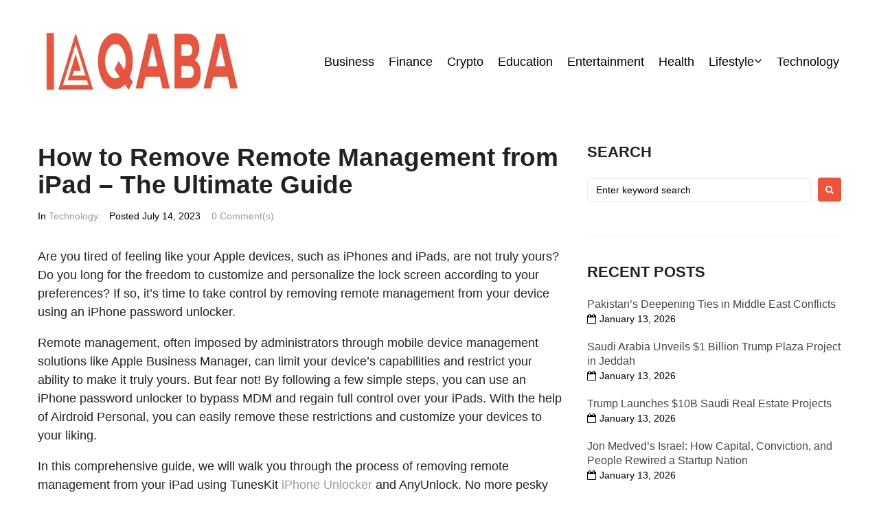

--- FILE ---
content_type: text/html; charset=UTF-8
request_url: https://iaqaba.com/how-to-remove-remote-management-from-ipad/
body_size: 28501
content:
<!DOCTYPE html>
<html lang="en-US" prefix="og: https://ogp.me/ns#">
<head>
<meta charset="UTF-8">
<link rel="profile" href="http://gmpg.org/xfn/11">
<link rel="pingback" href="https://iaqaba.com/xmlrpc.php">

<meta name="viewport" content="width=device-width, initial-scale=1" />

<!-- Search Engine Optimization by Rank Math PRO - https://rankmath.com/ -->
<title>How to Remove Remote Management from iPad - The Ultimate Guide</title>
<meta name="description" content="&quot;Learn the most effective methods to remove remote management from your iPad with our comprehensive guide. Say goodbye to restrictions today!&quot;"/>
<meta name="robots" content="follow, index, max-snippet:-1, max-video-preview:-1, max-image-preview:large"/>
<link rel="canonical" href="https://iaqaba.com/how-to-remove-remote-management-from-ipad/" />
<meta property="og:locale" content="en_US" />
<meta property="og:type" content="article" />
<meta property="og:title" content="How to Remove Remote Management from iPad - The Ultimate Guide" />
<meta property="og:description" content="&quot;Learn the most effective methods to remove remote management from your iPad with our comprehensive guide. Say goodbye to restrictions today!&quot;" />
<meta property="og:url" content="https://iaqaba.com/how-to-remove-remote-management-from-ipad/" />
<meta property="og:site_name" content="iAqaba" />
<meta property="article:section" content="Technology" />
<meta property="og:image" content="https://iaqaba.com/wp-content/uploads/2023/07/How-to-Remove-Remote-Management-from-iPad-The-Ultimate-Guide.jpg" />
<meta property="og:image:secure_url" content="https://iaqaba.com/wp-content/uploads/2023/07/How-to-Remove-Remote-Management-from-iPad-The-Ultimate-Guide.jpg" />
<meta property="og:image:width" content="651" />
<meta property="og:image:height" content="414" />
<meta property="og:image:alt" content="How to Remove Remote Management from iPad - The Ultimate Guide" />
<meta property="og:image:type" content="image/jpeg" />
<meta property="article:published_time" content="2023-07-14T11:49:06+05:30" />
<meta name="twitter:card" content="summary_large_image" />
<meta name="twitter:title" content="How to Remove Remote Management from iPad - The Ultimate Guide" />
<meta name="twitter:description" content="&quot;Learn the most effective methods to remove remote management from your iPad with our comprehensive guide. Say goodbye to restrictions today!&quot;" />
<meta name="twitter:image" content="https://iaqaba.com/wp-content/uploads/2023/07/How-to-Remove-Remote-Management-from-iPad-The-Ultimate-Guide.jpg" />
<meta name="twitter:label1" content="Written by" />
<meta name="twitter:data1" content="Rian Lord" />
<meta name="twitter:label2" content="Time to read" />
<meta name="twitter:data2" content="10 minutes" />
<script type="application/ld+json" class="rank-math-schema-pro">{"@context":"https://schema.org","@graph":[{"@type":"Organization","@id":"https://iaqaba.com/#organization","name":"iAqaba","url":"https://iaqaba.com","logo":{"@type":"ImageObject","@id":"https://iaqaba.com/#logo","url":"https://iaqaba.com/wp-content/uploads/2024/02/iaqaba-logo-1-1.jpeg","contentUrl":"https://iaqaba.com/wp-content/uploads/2024/02/iaqaba-logo-1-1.jpeg","caption":"iAqaba","inLanguage":"en-US","width":"300","height":"150"}},{"@type":"WebSite","@id":"https://iaqaba.com/#website","url":"https://iaqaba.com","name":"iAqaba","alternateName":"iAqaba","publisher":{"@id":"https://iaqaba.com/#organization"},"inLanguage":"en-US"},{"@type":"ImageObject","@id":"https://iaqaba.com/wp-content/uploads/2023/07/How-to-Remove-Remote-Management-from-iPad-The-Ultimate-Guide.jpg","url":"https://iaqaba.com/wp-content/uploads/2023/07/How-to-Remove-Remote-Management-from-iPad-The-Ultimate-Guide.jpg","width":"651","height":"414","caption":"How to Remove Remote Management from iPad - The Ultimate Guide","inLanguage":"en-US"},{"@type":"BreadcrumbList","@id":"https://iaqaba.com/how-to-remove-remote-management-from-ipad/#breadcrumb","itemListElement":[{"@type":"ListItem","position":"1","item":{"@id":"https://iaqaba.com","name":"Home"}},{"@type":"ListItem","position":"2","item":{"@id":"https://iaqaba.com/how-to-remove-remote-management-from-ipad/","name":"How to Remove Remote Management from iPad &#8211; The Ultimate Guide"}}]},{"@type":"WebPage","@id":"https://iaqaba.com/how-to-remove-remote-management-from-ipad/#webpage","url":"https://iaqaba.com/how-to-remove-remote-management-from-ipad/","name":"How to Remove Remote Management from iPad - The Ultimate Guide","datePublished":"2023-07-14T11:49:06+05:30","dateModified":"2023-07-14T11:49:06+05:30","isPartOf":{"@id":"https://iaqaba.com/#website"},"primaryImageOfPage":{"@id":"https://iaqaba.com/wp-content/uploads/2023/07/How-to-Remove-Remote-Management-from-iPad-The-Ultimate-Guide.jpg"},"inLanguage":"en-US","breadcrumb":{"@id":"https://iaqaba.com/how-to-remove-remote-management-from-ipad/#breadcrumb"}},{"@type":"Person","@id":"https://iaqaba.com/author/admin/","name":"Rian Lord","url":"https://iaqaba.com/author/admin/","image":{"@type":"ImageObject","@id":"https://secure.gravatar.com/avatar/c71c0ee904d81647fe354cd5f0ee3edb?s=96&amp;d=mm&amp;r=g","url":"https://secure.gravatar.com/avatar/c71c0ee904d81647fe354cd5f0ee3edb?s=96&amp;d=mm&amp;r=g","caption":"Rian Lord","inLanguage":"en-US"},"worksFor":{"@id":"https://iaqaba.com/#organization"}},{"@type":"NewsArticle","headline":"How to Remove Remote Management from iPad - The Ultimate Guide","keywords":"how to remove remote management from ipad","datePublished":"2023-07-14T11:49:06+05:30","dateModified":"2023-07-14T11:49:06+05:30","author":{"@id":"https://iaqaba.com/author/admin/","name":"Rian Lord"},"publisher":{"@id":"https://iaqaba.com/#organization"},"description":"&quot;Learn the most effective methods to remove remote management from your iPad with our comprehensive guide. Say goodbye to restrictions today!&quot;","copyrightYear":"2023","copyrightHolder":{"@id":"https://iaqaba.com/#organization"},"name":"How to Remove Remote Management from iPad - The Ultimate Guide","@id":"https://iaqaba.com/how-to-remove-remote-management-from-ipad/#richSnippet","isPartOf":{"@id":"https://iaqaba.com/how-to-remove-remote-management-from-ipad/#webpage"},"image":{"@id":"https://iaqaba.com/wp-content/uploads/2023/07/How-to-Remove-Remote-Management-from-iPad-The-Ultimate-Guide.jpg"},"inLanguage":"en-US","mainEntityOfPage":{"@id":"https://iaqaba.com/how-to-remove-remote-management-from-ipad/#webpage"}}]}</script>
<!-- /Rank Math WordPress SEO plugin -->

<link rel="alternate" type="application/rss+xml" title="iAqaba &raquo; Feed" href="https://iaqaba.com/feed/" />
<link rel="alternate" type="application/rss+xml" title="iAqaba &raquo; Comments Feed" href="https://iaqaba.com/comments/feed/" />
<link rel="alternate" type="application/rss+xml" title="iAqaba &raquo; How to Remove Remote Management from iPad &#8211; The Ultimate Guide Comments Feed" href="https://iaqaba.com/how-to-remove-remote-management-from-ipad/feed/" />
<script type="text/javascript">
/* <![CDATA[ */
window._wpemojiSettings = {"baseUrl":"https:\/\/s.w.org\/images\/core\/emoji\/15.0.3\/72x72\/","ext":".png","svgUrl":"https:\/\/s.w.org\/images\/core\/emoji\/15.0.3\/svg\/","svgExt":".svg","source":{"concatemoji":"https:\/\/iaqaba.com\/wp-includes\/js\/wp-emoji-release.min.js"}};
/*! This file is auto-generated */
!function(i,n){var o,s,e;function c(e){try{var t={supportTests:e,timestamp:(new Date).valueOf()};sessionStorage.setItem(o,JSON.stringify(t))}catch(e){}}function p(e,t,n){e.clearRect(0,0,e.canvas.width,e.canvas.height),e.fillText(t,0,0);var t=new Uint32Array(e.getImageData(0,0,e.canvas.width,e.canvas.height).data),r=(e.clearRect(0,0,e.canvas.width,e.canvas.height),e.fillText(n,0,0),new Uint32Array(e.getImageData(0,0,e.canvas.width,e.canvas.height).data));return t.every(function(e,t){return e===r[t]})}function u(e,t,n){switch(t){case"flag":return n(e,"\ud83c\udff3\ufe0f\u200d\u26a7\ufe0f","\ud83c\udff3\ufe0f\u200b\u26a7\ufe0f")?!1:!n(e,"\ud83c\uddfa\ud83c\uddf3","\ud83c\uddfa\u200b\ud83c\uddf3")&&!n(e,"\ud83c\udff4\udb40\udc67\udb40\udc62\udb40\udc65\udb40\udc6e\udb40\udc67\udb40\udc7f","\ud83c\udff4\u200b\udb40\udc67\u200b\udb40\udc62\u200b\udb40\udc65\u200b\udb40\udc6e\u200b\udb40\udc67\u200b\udb40\udc7f");case"emoji":return!n(e,"\ud83d\udc26\u200d\u2b1b","\ud83d\udc26\u200b\u2b1b")}return!1}function f(e,t,n){var r="undefined"!=typeof WorkerGlobalScope&&self instanceof WorkerGlobalScope?new OffscreenCanvas(300,150):i.createElement("canvas"),a=r.getContext("2d",{willReadFrequently:!0}),o=(a.textBaseline="top",a.font="600 32px Arial",{});return e.forEach(function(e){o[e]=t(a,e,n)}),o}function t(e){var t=i.createElement("script");t.src=e,t.defer=!0,i.head.appendChild(t)}"undefined"!=typeof Promise&&(o="wpEmojiSettingsSupports",s=["flag","emoji"],n.supports={everything:!0,everythingExceptFlag:!0},e=new Promise(function(e){i.addEventListener("DOMContentLoaded",e,{once:!0})}),new Promise(function(t){var n=function(){try{var e=JSON.parse(sessionStorage.getItem(o));if("object"==typeof e&&"number"==typeof e.timestamp&&(new Date).valueOf()<e.timestamp+604800&&"object"==typeof e.supportTests)return e.supportTests}catch(e){}return null}();if(!n){if("undefined"!=typeof Worker&&"undefined"!=typeof OffscreenCanvas&&"undefined"!=typeof URL&&URL.createObjectURL&&"undefined"!=typeof Blob)try{var e="postMessage("+f.toString()+"("+[JSON.stringify(s),u.toString(),p.toString()].join(",")+"));",r=new Blob([e],{type:"text/javascript"}),a=new Worker(URL.createObjectURL(r),{name:"wpTestEmojiSupports"});return void(a.onmessage=function(e){c(n=e.data),a.terminate(),t(n)})}catch(e){}c(n=f(s,u,p))}t(n)}).then(function(e){for(var t in e)n.supports[t]=e[t],n.supports.everything=n.supports.everything&&n.supports[t],"flag"!==t&&(n.supports.everythingExceptFlag=n.supports.everythingExceptFlag&&n.supports[t]);n.supports.everythingExceptFlag=n.supports.everythingExceptFlag&&!n.supports.flag,n.DOMReady=!1,n.readyCallback=function(){n.DOMReady=!0}}).then(function(){return e}).then(function(){var e;n.supports.everything||(n.readyCallback(),(e=n.source||{}).concatemoji?t(e.concatemoji):e.wpemoji&&e.twemoji&&(t(e.twemoji),t(e.wpemoji)))}))}((window,document),window._wpemojiSettings);
/* ]]> */
</script>
<style id='wp-emoji-styles-inline-css' type='text/css'>

	img.wp-smiley, img.emoji {
		display: inline !important;
		border: none !important;
		box-shadow: none !important;
		height: 1em !important;
		width: 1em !important;
		margin: 0 0.07em !important;
		vertical-align: -0.1em !important;
		background: none !important;
		padding: 0 !important;
	}
</style>
<link rel='stylesheet' id='wp-block-library-css' href='https://iaqaba.com/wp-includes/css/dist/block-library/style.min.css' type='text/css' media='all' />
<link rel='stylesheet' id='quads-style-css-css' href='https://iaqaba.com/wp-content/plugins/quick-adsense-reloaded/includes/gutenberg/dist/blocks.style.build.css?ver=2.0.84' type='text/css' media='all' />
<style id='rank-math-toc-block-style-inline-css' type='text/css'>
.wp-block-rank-math-toc-block nav ol{counter-reset:item}.wp-block-rank-math-toc-block nav ol li{display:block}.wp-block-rank-math-toc-block nav ol li:before{content:counters(item, ".") ". ";counter-increment:item}

</style>
<style id='classic-theme-styles-inline-css' type='text/css'>
/*! This file is auto-generated */
.wp-block-button__link{color:#fff;background-color:#32373c;border-radius:9999px;box-shadow:none;text-decoration:none;padding:calc(.667em + 2px) calc(1.333em + 2px);font-size:1.125em}.wp-block-file__button{background:#32373c;color:#fff;text-decoration:none}
</style>
<style id='global-styles-inline-css' type='text/css'>
body{--wp--preset--color--black: #000000;--wp--preset--color--cyan-bluish-gray: #abb8c3;--wp--preset--color--white: #ffffff;--wp--preset--color--pale-pink: #f78da7;--wp--preset--color--vivid-red: #cf2e2e;--wp--preset--color--luminous-vivid-orange: #ff6900;--wp--preset--color--luminous-vivid-amber: #fcb900;--wp--preset--color--light-green-cyan: #7bdcb5;--wp--preset--color--vivid-green-cyan: #00d084;--wp--preset--color--pale-cyan-blue: #8ed1fc;--wp--preset--color--vivid-cyan-blue: #0693e3;--wp--preset--color--vivid-purple: #9b51e0;--wp--preset--gradient--vivid-cyan-blue-to-vivid-purple: linear-gradient(135deg,rgba(6,147,227,1) 0%,rgb(155,81,224) 100%);--wp--preset--gradient--light-green-cyan-to-vivid-green-cyan: linear-gradient(135deg,rgb(122,220,180) 0%,rgb(0,208,130) 100%);--wp--preset--gradient--luminous-vivid-amber-to-luminous-vivid-orange: linear-gradient(135deg,rgba(252,185,0,1) 0%,rgba(255,105,0,1) 100%);--wp--preset--gradient--luminous-vivid-orange-to-vivid-red: linear-gradient(135deg,rgba(255,105,0,1) 0%,rgb(207,46,46) 100%);--wp--preset--gradient--very-light-gray-to-cyan-bluish-gray: linear-gradient(135deg,rgb(238,238,238) 0%,rgb(169,184,195) 100%);--wp--preset--gradient--cool-to-warm-spectrum: linear-gradient(135deg,rgb(74,234,220) 0%,rgb(151,120,209) 20%,rgb(207,42,186) 40%,rgb(238,44,130) 60%,rgb(251,105,98) 80%,rgb(254,248,76) 100%);--wp--preset--gradient--blush-light-purple: linear-gradient(135deg,rgb(255,206,236) 0%,rgb(152,150,240) 100%);--wp--preset--gradient--blush-bordeaux: linear-gradient(135deg,rgb(254,205,165) 0%,rgb(254,45,45) 50%,rgb(107,0,62) 100%);--wp--preset--gradient--luminous-dusk: linear-gradient(135deg,rgb(255,203,112) 0%,rgb(199,81,192) 50%,rgb(65,88,208) 100%);--wp--preset--gradient--pale-ocean: linear-gradient(135deg,rgb(255,245,203) 0%,rgb(182,227,212) 50%,rgb(51,167,181) 100%);--wp--preset--gradient--electric-grass: linear-gradient(135deg,rgb(202,248,128) 0%,rgb(113,206,126) 100%);--wp--preset--gradient--midnight: linear-gradient(135deg,rgb(2,3,129) 0%,rgb(40,116,252) 100%);--wp--preset--font-size--small: 13px;--wp--preset--font-size--medium: 20px;--wp--preset--font-size--large: 36px;--wp--preset--font-size--x-large: 42px;--wp--preset--spacing--20: 0.44rem;--wp--preset--spacing--30: 0.67rem;--wp--preset--spacing--40: 1rem;--wp--preset--spacing--50: 1.5rem;--wp--preset--spacing--60: 2.25rem;--wp--preset--spacing--70: 3.38rem;--wp--preset--spacing--80: 5.06rem;--wp--preset--shadow--natural: 6px 6px 9px rgba(0, 0, 0, 0.2);--wp--preset--shadow--deep: 12px 12px 50px rgba(0, 0, 0, 0.4);--wp--preset--shadow--sharp: 6px 6px 0px rgba(0, 0, 0, 0.2);--wp--preset--shadow--outlined: 6px 6px 0px -3px rgba(255, 255, 255, 1), 6px 6px rgba(0, 0, 0, 1);--wp--preset--shadow--crisp: 6px 6px 0px rgba(0, 0, 0, 1);}:where(.is-layout-flex){gap: 0.5em;}:where(.is-layout-grid){gap: 0.5em;}body .is-layout-flex{display: flex;}body .is-layout-flex{flex-wrap: wrap;align-items: center;}body .is-layout-flex > *{margin: 0;}body .is-layout-grid{display: grid;}body .is-layout-grid > *{margin: 0;}:where(.wp-block-columns.is-layout-flex){gap: 2em;}:where(.wp-block-columns.is-layout-grid){gap: 2em;}:where(.wp-block-post-template.is-layout-flex){gap: 1.25em;}:where(.wp-block-post-template.is-layout-grid){gap: 1.25em;}.has-black-color{color: var(--wp--preset--color--black) !important;}.has-cyan-bluish-gray-color{color: var(--wp--preset--color--cyan-bluish-gray) !important;}.has-white-color{color: var(--wp--preset--color--white) !important;}.has-pale-pink-color{color: var(--wp--preset--color--pale-pink) !important;}.has-vivid-red-color{color: var(--wp--preset--color--vivid-red) !important;}.has-luminous-vivid-orange-color{color: var(--wp--preset--color--luminous-vivid-orange) !important;}.has-luminous-vivid-amber-color{color: var(--wp--preset--color--luminous-vivid-amber) !important;}.has-light-green-cyan-color{color: var(--wp--preset--color--light-green-cyan) !important;}.has-vivid-green-cyan-color{color: var(--wp--preset--color--vivid-green-cyan) !important;}.has-pale-cyan-blue-color{color: var(--wp--preset--color--pale-cyan-blue) !important;}.has-vivid-cyan-blue-color{color: var(--wp--preset--color--vivid-cyan-blue) !important;}.has-vivid-purple-color{color: var(--wp--preset--color--vivid-purple) !important;}.has-black-background-color{background-color: var(--wp--preset--color--black) !important;}.has-cyan-bluish-gray-background-color{background-color: var(--wp--preset--color--cyan-bluish-gray) !important;}.has-white-background-color{background-color: var(--wp--preset--color--white) !important;}.has-pale-pink-background-color{background-color: var(--wp--preset--color--pale-pink) !important;}.has-vivid-red-background-color{background-color: var(--wp--preset--color--vivid-red) !important;}.has-luminous-vivid-orange-background-color{background-color: var(--wp--preset--color--luminous-vivid-orange) !important;}.has-luminous-vivid-amber-background-color{background-color: var(--wp--preset--color--luminous-vivid-amber) !important;}.has-light-green-cyan-background-color{background-color: var(--wp--preset--color--light-green-cyan) !important;}.has-vivid-green-cyan-background-color{background-color: var(--wp--preset--color--vivid-green-cyan) !important;}.has-pale-cyan-blue-background-color{background-color: var(--wp--preset--color--pale-cyan-blue) !important;}.has-vivid-cyan-blue-background-color{background-color: var(--wp--preset--color--vivid-cyan-blue) !important;}.has-vivid-purple-background-color{background-color: var(--wp--preset--color--vivid-purple) !important;}.has-black-border-color{border-color: var(--wp--preset--color--black) !important;}.has-cyan-bluish-gray-border-color{border-color: var(--wp--preset--color--cyan-bluish-gray) !important;}.has-white-border-color{border-color: var(--wp--preset--color--white) !important;}.has-pale-pink-border-color{border-color: var(--wp--preset--color--pale-pink) !important;}.has-vivid-red-border-color{border-color: var(--wp--preset--color--vivid-red) !important;}.has-luminous-vivid-orange-border-color{border-color: var(--wp--preset--color--luminous-vivid-orange) !important;}.has-luminous-vivid-amber-border-color{border-color: var(--wp--preset--color--luminous-vivid-amber) !important;}.has-light-green-cyan-border-color{border-color: var(--wp--preset--color--light-green-cyan) !important;}.has-vivid-green-cyan-border-color{border-color: var(--wp--preset--color--vivid-green-cyan) !important;}.has-pale-cyan-blue-border-color{border-color: var(--wp--preset--color--pale-cyan-blue) !important;}.has-vivid-cyan-blue-border-color{border-color: var(--wp--preset--color--vivid-cyan-blue) !important;}.has-vivid-purple-border-color{border-color: var(--wp--preset--color--vivid-purple) !important;}.has-vivid-cyan-blue-to-vivid-purple-gradient-background{background: var(--wp--preset--gradient--vivid-cyan-blue-to-vivid-purple) !important;}.has-light-green-cyan-to-vivid-green-cyan-gradient-background{background: var(--wp--preset--gradient--light-green-cyan-to-vivid-green-cyan) !important;}.has-luminous-vivid-amber-to-luminous-vivid-orange-gradient-background{background: var(--wp--preset--gradient--luminous-vivid-amber-to-luminous-vivid-orange) !important;}.has-luminous-vivid-orange-to-vivid-red-gradient-background{background: var(--wp--preset--gradient--luminous-vivid-orange-to-vivid-red) !important;}.has-very-light-gray-to-cyan-bluish-gray-gradient-background{background: var(--wp--preset--gradient--very-light-gray-to-cyan-bluish-gray) !important;}.has-cool-to-warm-spectrum-gradient-background{background: var(--wp--preset--gradient--cool-to-warm-spectrum) !important;}.has-blush-light-purple-gradient-background{background: var(--wp--preset--gradient--blush-light-purple) !important;}.has-blush-bordeaux-gradient-background{background: var(--wp--preset--gradient--blush-bordeaux) !important;}.has-luminous-dusk-gradient-background{background: var(--wp--preset--gradient--luminous-dusk) !important;}.has-pale-ocean-gradient-background{background: var(--wp--preset--gradient--pale-ocean) !important;}.has-electric-grass-gradient-background{background: var(--wp--preset--gradient--electric-grass) !important;}.has-midnight-gradient-background{background: var(--wp--preset--gradient--midnight) !important;}.has-small-font-size{font-size: var(--wp--preset--font-size--small) !important;}.has-medium-font-size{font-size: var(--wp--preset--font-size--medium) !important;}.has-large-font-size{font-size: var(--wp--preset--font-size--large) !important;}.has-x-large-font-size{font-size: var(--wp--preset--font-size--x-large) !important;}
.wp-block-navigation a:where(:not(.wp-element-button)){color: inherit;}
:where(.wp-block-post-template.is-layout-flex){gap: 1.25em;}:where(.wp-block-post-template.is-layout-grid){gap: 1.25em;}
:where(.wp-block-columns.is-layout-flex){gap: 2em;}:where(.wp-block-columns.is-layout-grid){gap: 2em;}
.wp-block-pullquote{font-size: 1.5em;line-height: 1.6;}
</style>
<link rel='stylesheet' id='tnado_hidefi_styles-css' href='https://iaqaba.com/wp-content/plugins/hide-featured-image-on-all-single-pagepost//tnado-styles.css' type='text/css' media='all' />
<link rel='stylesheet' id='font-awesome-css' href='https://iaqaba.com/wp-content/plugins/elementor/assets/lib/font-awesome/css/font-awesome.min.css?ver=4.7.0' type='text/css' media='all' />
<link rel='stylesheet' id='kava-parent-theme-style-css' href='https://iaqaba.com/wp-content/themes/kava/style.css?ver=2.0.2' type='text/css' media='all' />
<link rel='stylesheet' id='magnific-popup-css' href='https://iaqaba.com/wp-content/themes/kava/assets/lib/magnific-popup/magnific-popup.min.css?ver=1.1.0' type='text/css' media='all' />
<link rel='stylesheet' id='swiper-css' href='https://iaqaba.com/wp-content/plugins/elementor/assets/lib/swiper/v8/css/swiper.min.css?ver=8.4.5' type='text/css' media='all' />
<link rel='stylesheet' id='kava-theme-style-css' href='https://iaqaba.com/wp-content/themes/bric/style.css?ver=2.0.2' type='text/css' media='all' />
<style id='kava-theme-style-inline-css' type='text/css'>
/* #Typography */body {font-style: normal;font-weight: 300;font-size: 14px;line-height: 1.5;font-family: Inter, sans-serif;letter-spacing: 0px;text-align: left;color: #222222;}h1,.h1-style {font-style: normal;font-weight: 700;font-size: 24px;line-height: 1.1;font-family: Inter, sans-serif;letter-spacing: 0px;text-align: inherit;color: #42474c;}h2,.h2-style {font-style: normal;font-weight: 700;font-size: 23px;line-height: 1.1;font-family: Inter, sans-serif;letter-spacing: 0px;text-align: inherit;color: #222222;}h3,.h3-style {font-style: normal;font-weight: 700;font-size: 26px;line-height: 1.1;font-family: Inter, sans-serif;letter-spacing: 0px;text-align: inherit;color: #222222;}h4,.h4-style {font-style: normal;font-weight: 700;font-size: 22px;line-height: 1.1;font-family: Inter, sans-serif;letter-spacing: 0px;text-align: inherit;color: #222222;}h5,.h5-style {font-style: normal;font-weight: 700;font-size: 24px;line-height: 1.1;font-family: Inter, sans-serif;letter-spacing: 0px;text-align: inherit;color: #222222;}h6,.h6-style {font-style: normal;font-weight: 400;font-size: 16px;line-height: 1.1;font-family: Inter, sans-serif;letter-spacing: 0px;text-align: inherit;color: #42474c;}@media (min-width: 1200px) {h1,.h1-style { font-size: 39px; }h2,.h2-style { font-size: 37px; }h3,.h3-style { font-size: 34px; }}a,h1 a:hover,h2 a:hover,h3 a:hover,h4 a:hover,h5 a:hover,h6 a:hover { color: #999999; }a:hover { color: #ea533c; }blockquote {color: #ea533c;}/* #Header */.site-header__wrap {background-color: #ffffff;background-repeat: no-repeat;background-position: center top;background-attachment: scroll;;}/* ##Top Panel */.top-panel {color: #000000;background-color: #000000;}/* #Main Menu */.main-navigation {font-style: normal;font-weight: 400;font-size: 18px;line-height: 1.5;font-family: Inter, sans-serif;letter-spacing: 0px;}.main-navigation a,.menu-item-has-children:before {color: #000000;}.main-navigation a:hover,.main-navigation .current_page_item>a,.main-navigation .current-menu-item>a,.main-navigation .current_page_ancestor>a,.main-navigation .current-menu-ancestor>a {color: #ea533c;}/* #Mobile Menu */.mobile-menu-toggle-button {color: #ffffff;background-color: #ea533c;}/* #Social */.social-list a {color: #000000;}.social-list a:hover {color: #ea533c;}/* #Breadcrumbs */.breadcrumbs_item {font-style: normal;font-weight: 400;font-size: 14px;line-height: 1.5;font-family: Inter, sans-serif;letter-spacing: 0px;}.breadcrumbs_item_sep,.breadcrumbs_item_link {color: #000000;}.breadcrumbs_item_link:hover {color: #ea533c;}/* #Post navigation */.post-navigation-container i {color: #000000;}.post-navigation-container .nav-links a:hover .post-title,.post-navigation-container .nav-links a:hover .nav-text {color: #999999;}.post-navigation-container .nav-links a:hover i {color: #ea533c;}/* #Pagination */.posts-list-navigation .pagination .page-numbers,.page-links > span,.page-links > a {color: #000000;}.posts-list-navigation .pagination a.page-numbers:hover,.posts-list-navigation .pagination .page-numbers.current,.page-links > a:hover,.page-links > span {color: #ea533c;}.posts-list-navigation .pagination .next,.posts-list-navigation .pagination .prev {color: #999999;}.posts-list-navigation .pagination .next:hover,.posts-list-navigation .pagination .prev:hover {color: #ea533c;}/* #Button Appearance Styles (regular scheme) */.btn,button,input[type='button'],input[type='reset'],input[type='submit'] {font-style: normal;font-weight: 700;font-size: 16px;line-height: 1;font-family: Inter, sans-serif;letter-spacing: 0px;color: #ffffff;background-color: #ea533c;}.btn:hover,button:hover,input[type='button']:hover,input[type='reset']:hover,input[type='submit']:hover,input[type='reset']:hover {color: #ffffff;background-color: rgb(255,121,98);}.btn.invert-button {color: #ffffff;}.btn.invert-button:hover {color: #ffffff;border-color: #ea533c;background-color: #ea533c;}/* #Totop Button */#toTop {padding: 16px 22px;border-radius: 0px;background-color: #999999;color: #222222;}#toTop:hover {background-color: #ea533c;color: #ffffff;}input,optgroup,select,textarea {font-size: 14px;}/* #Comment, Contact, Password Forms */.comment-form .submit,.wpcf7-submit,.post-password-form label + input {font-style: normal;font-weight: 700;font-size: 16px;line-height: 1;font-family: Inter, sans-serif;letter-spacing: 0px;color: #ffffff;background-color: #ea533c;}.comment-form .submit:hover,.wpcf7-submit:hover,.post-password-form label + input:hover {color: #ffffff;background-color: rgb(255,121,98);}.comment-reply-title {font-style: normal;font-weight: 700;font-size: 22px;line-height: 1.1;font-family: Inter, sans-serif;letter-spacing: 0px;color: #222222;}/* Cookies consent */.comment-form-cookies-consent input[type='checkbox']:checked ~ label[for=wp-comment-cookies-consent]:before {color: #ffffff;border-color: #ea533c;background-color: #ea533c;}/* #Comment Reply Link */#cancel-comment-reply-link {color: #999999;}#cancel-comment-reply-link:hover {color: #ea533c;}/* #Comment item */.comment-body .fn {font-style: normal;font-weight: 400;font-size: 16px;line-height: 1.1;font-family: Inter, sans-serif;letter-spacing: 0px;color: #42474c;}.comment-date__time {color: #000000;}.comment-reply-link {font-style: normal;font-weight: 700;font-size: 16px;line-height: 1;font-family: Inter, sans-serif;letter-spacing: 0px;}/* #Input Placeholders */::-webkit-input-placeholder { color: #000000; }::-moz-placeholder{ color: #000000; }:-moz-placeholder{ color: #000000; }:-ms-input-placeholder{ color: #000000; }/* #Entry Meta */.posted-on,.cat-links,.byline,.tags-links {color: #000000;}.comments-button {color: #000000;}.comments-button:hover {color: #ffffff;background-color: #ea533c;}.btn-style .post-categories a {color: #ffffff;background-color: #ea533c;}.btn-style .post-categories a:hover {color: #ffffff;background-color: rgb(255,121,98);}.sticky-label {color: #ffffff;background-color: #ea533c;}/* Posts List Item Invert */.invert-hover.has-post-thumbnail:hover,.invert-hover.has-post-thumbnail:hover .posted-on,.invert-hover.has-post-thumbnail:hover .cat-links,.invert-hover.has-post-thumbnail:hover .byline,.invert-hover.has-post-thumbnail:hover .tags-links,.invert-hover.has-post-thumbnail:hover .entry-meta,.invert-hover.has-post-thumbnail:hover a,.invert-hover.has-post-thumbnail:hover .btn-icon,.invert-item.has-post-thumbnail,.invert-item.has-post-thumbnail .posted-on,.invert-item.has-post-thumbnail .cat-links,.invert-item.has-post-thumbnail .byline,.invert-item.has-post-thumbnail .tags-links,.invert-item.has-post-thumbnail .entry-meta,.invert-item.has-post-thumbnail a,.invert-item.has-post-thumbnail .btn:hover,.invert-item.has-post-thumbnail .btn-style .post-categories a:hover,.invert,.invert .entry-title,.invert a,.invert .byline,.invert .posted-on,.invert .cat-links,.invert .tags-links {color: #ffffff;}.invert-hover.has-post-thumbnail:hover a:hover,.invert-hover.has-post-thumbnail:hover .btn-icon:hover,.invert-item.has-post-thumbnail a:hover,.invert a:hover {color: #999999;}.invert-hover.has-post-thumbnail .btn,.invert-item.has-post-thumbnail .comments-button,.posts-list--default.list-style-v10 .invert.default-item .comments-button{color: #ffffff;background-color: #ea533c;}.invert-hover.has-post-thumbnail .btn:hover,.invert-item.has-post-thumbnail .comments-button:hover,.posts-list--default.list-style-v10 .invert.default-item .comments-button:hover {color: #999999;background-color: #ffffff;}/* Default Posts List */.list-style-v8 .comments-link {color: #000000;}.list-style-v8 .comments-link:hover {color: #ea533c;}/* Creative Posts List */.creative-item .entry-title a:hover {color: #999999;}.list-style-default .creative-item a,.creative-item .btn-icon {color: #000000;}.list-style-default .creative-item a:hover,.creative-item .btn-icon:hover {color: #999999;}.list-style-default .creative-item .btn,.list-style-default .creative-item .btn:hover,.list-style-default .creative-item .comments-button:hover {color: #ffffff;}.creative-item__title-first-letter {font-style: normal;font-weight: 700;font-family: Inter, sans-serif;color: #42474c;}.posts-list--creative.list-style-v10 .creative-item:before {background-color: #ea533c;box-shadow: 0px 0px 0px 8px rgba(234,83,60,0.25);}.posts-list--creative.list-style-v10 .creative-item__post-date {font-style: normal;font-weight: 700;font-size: 22px;line-height: 1.1;font-family: Inter, sans-serif;letter-spacing: 0px;color: #999999;}.posts-list--creative.list-style-v10 .creative-item__post-date a {color: #999999;}.posts-list--creative.list-style-v10 .creative-item__post-date a:hover {color: #ea533c;}/* Creative Posts List style-v2 */.list-style-v2 .creative-item .entry-title,.list-style-v9 .creative-item .entry-title {font-style: normal;font-weight: 700;font-size: 22px;line-height: 1.1;font-family: Inter, sans-serif;letter-spacing: 0px;}/* Image Post Format */.post_format-post-format-image .post-thumbnail__link:before {color: #ffffff;background-color: #ea533c;}/* Gallery Post Format */.post_format-post-format-gallery .swiper-button-prev,.post_format-post-format-gallery .swiper-button-next {color: #000000;}.post_format-post-format-gallery .swiper-button-prev:hover,.post_format-post-format-gallery .swiper-button-next:hover {color: #ea533c;}/* Link Post Format */.post_format-post-format-quote .post-format-quote {color: #ffffff;background-color: #ea533c;}.post_format-post-format-quote .post-format-quote:before {color: #ea533c;background-color: #ffffff;}/* Post Author */.post-author__title a {color: #999999;}.post-author__title a:hover {color: #ea533c;}.invert .post-author__title a {color: #ffffff;}.invert .post-author__title a:hover {color: #999999;}/* Single Post */.single-post blockquote {border-color: #ea533c;}.single-post:not(.post-template-single-layout-4):not(.post-template-single-layout-7) .tags-links a:hover {color: #ffffff;border-color: #ea533c;background-color: #ea533c;}.single-header-3 .post-author .byline,.single-header-4 .post-author .byline,.single-header-5 .post-author .byline {font-style: normal;font-weight: 700;font-size: 22px;line-height: 1.1;font-family: Inter, sans-serif;letter-spacing: 0px;}.single-header-8,.single-header-10 .entry-header {background-color: #ea533c;}.single-header-8.invert a:hover,.single-header-10.invert a:hover {color: rgba(255,255,255,0.5);}.single-header-3 a.comments-button,.single-header-10 a.comments-button {border: 1px solid #ffffff;}.single-header-3 a.comments-button:hover,.single-header-10 a.comments-button:hover {color: #999999;background-color: #ffffff;}/* Page preloader */.page-preloader {border-top-color: #ea533c;border-right-color: #ea533c;}/* Logo */.site-logo__link,.site-logo__link:hover {color: #ea533c;}/* Page title */.page-title {font-style: normal;font-weight: 700;font-size: 23px;line-height: 1.1;font-family: Inter, sans-serif;letter-spacing: 0px;color: #222222;}@media (min-width: 1200px) {.page-title { font-size: 37px; }}/* Grid Posts List */.posts-list.list-style-v3 .comments-link {border-color: #999999;}.posts-list.list-style-v4 .comments-link {color: #000000;}.posts-list.list-style-v4 .posts-list__item.grid-item .grid-item-wrap .comments-link:hover {color: #ffffff;background-color: #999999;}/* Posts List Grid Item Invert */.grid-item-wrap.invert,.grid-item-wrap.invert .posted-on,.grid-item-wrap.invert .cat-links,.grid-item-wrap.invert .byline,.grid-item-wrap.invert .tags-links,.grid-item-wrap.invert .entry-meta,.grid-item-wrap.invert a,.grid-item-wrap.invert .btn-icon,.grid-item-wrap.invert .comments-button {color: #ffffff;}/* Posts List Grid-5 Item Invert */.list-style-v5 .grid-item-wrap.invert .posted-on,.list-style-v5 .grid-item-wrap.invert .cat-links,.list-style-v5 .grid-item-wrap.invert .byline,.list-style-v5 .grid-item-wrap.invert .tags-links,.list-style-v5 .grid-item-wrap.invert .posted-on a,.list-style-v5 .grid-item-wrap.invert .cat-links a,.list-style-v5 .grid-item-wrap.invert .tags-links a,.list-style-v5 .grid-item-wrap.invert .byline a,.list-style-v5 .grid-item-wrap.invert .comments-link,.list-style-v5 .grid-item-wrap.invert .entry-title a:hover {color: #ea533c;}.list-style-v5 .grid-item-wrap.invert .posted-on a:hover,.list-style-v5 .grid-item-wrap.invert .cat-links a:hover,.list-style-v5 .grid-item-wrap.invert .tags-links a:hover,.list-style-v5 .grid-item-wrap.invert .byline a:hover,.list-style-v5 .grid-item-wrap.invert .comments-link:hover {color: #ffffff;}/* Posts List Grid-6 Item Invert */.posts-list.list-style-v6 .posts-list__item.grid-item .grid-item-wrap .cat-links a,.posts-list.list-style-v7 .posts-list__item.grid-item .grid-item-wrap .cat-links a {color: #ffffff;background-color: #999999;}.posts-list.list-style-v6 .posts-list__item.grid-item .grid-item-wrap .cat-links a:hover,.posts-list.list-style-v7 .posts-list__item.grid-item .grid-item-wrap .cat-links a:hover {color: #ffffff;background-color: rgb(255,121,98);}.posts-list.list-style-v9 .posts-list__item.grid-item .grid-item-wrap .entry-header .entry-title {font-weight : 300;}/* Grid 7 */.list-style-v7 .grid-item-wrap.invert .posted-on a:hover,.list-style-v7 .grid-item-wrap.invert .cat-links a:hover,.list-style-v7 .grid-item-wrap.invert .tags-links a:hover,.list-style-v7 .grid-item-wrap.invert .byline a:hover,.list-style-v7 .grid-item-wrap.invert .comments-link:hover,.list-style-v7 .grid-item-wrap.invert .entry-title a:hover,.list-style-v6 .grid-item-wrap.invert .posted-on a:hover,.list-style-v6 .grid-item-wrap.invert .cat-links a:hover,.list-style-v6 .grid-item-wrap.invert .tags-links a:hover,.list-style-v6 .grid-item-wrap.invert .byline a:hover,.list-style-v6 .grid-item-wrap.invert .comments-link:hover,.list-style-v6 .grid-item-wrap.invert .entry-title a:hover {color: #ea533c;}.list-style-v7 .grid-item-wrap.invert .posted-on,.list-style-v7 .grid-item-wrap.invert .cat-links,.list-style-v7 .grid-item-wrap.invert .byline,.list-style-v7 .grid-item-wrap.invert .tags-links,.list-style-v7 .grid-item-wrap.invert .posted-on a,.list-style-v7 .grid-item-wrap.invert .cat-links a,.list-style-v7 .grid-item-wrap.invert .tags-links a,.list-style-v7 .grid-item-wrap.invert .byline a,.list-style-v7 .grid-item-wrap.invert .comments-link,.list-style-v7 .grid-item-wrap.invert .entry-title a,.list-style-v7 .grid-item-wrap.invert .entry-content p,.list-style-v6 .grid-item-wrap.invert .posted-on,.list-style-v6 .grid-item-wrap.invert .cat-links,.list-style-v6 .grid-item-wrap.invert .byline,.list-style-v6 .grid-item-wrap.invert .tags-links,.list-style-v6 .grid-item-wrap.invert .posted-on a,.list-style-v6 .grid-item-wrap.invert .cat-links a,.list-style-v6 .grid-item-wrap.invert .tags-links a,.list-style-v6 .grid-item-wrap.invert .byline a,.list-style-v6 .grid-item-wrap.invert .comments-link,.list-style-v6 .grid-item-wrap.invert .entry-title a,.list-style-v6 .grid-item-wrap.invert .entry-content p {color: #ffffff;}.posts-list.list-style-v7 .grid-item .grid-item-wrap .entry-footer .comments-link:hover,.posts-list.list-style-v6 .grid-item .grid-item-wrap .entry-footer .comments-link:hover,.posts-list.list-style-v6 .posts-list__item.grid-item .grid-item-wrap .btn:hover,.posts-list.list-style-v7 .posts-list__item.grid-item .grid-item-wrap .btn:hover {color: #ea533c;border-color: #ea533c;}.posts-list.list-style-v10 .grid-item-inner .space-between-content .comments-link {color: #000000;}.posts-list.list-style-v10 .grid-item-inner .space-between-content .comments-link:hover {color: #ea533c;}.posts-list.list-style-v10 .posts-list__item.justify-item .justify-item-inner .entry-title a {color: #222222;}.posts-list.posts-list--vertical-justify.list-style-v10 .posts-list__item.justify-item .justify-item-inner .entry-title a:hover{color: #ffffff;background-color: #ea533c;}.posts-list.list-style-v5 .posts-list__item.justify-item .justify-item-inner.invert .cat-links a:hover,.posts-list.list-style-v8 .posts-list__item.justify-item .justify-item-inner.invert .cat-links a:hover {color: #ffffff;background-color: rgb(255,121,98);}.posts-list.list-style-v5 .posts-list__item.justify-item .justify-item-inner.invert .cat-links a,.posts-list.list-style-v8 .posts-list__item.justify-item .justify-item-inner.invert .cat-links a{color: #ffffff;background-color: #999999;}.list-style-v8 .justify-item-inner.invert .posted-on,.list-style-v8 .justify-item-inner.invert .cat-links,.list-style-v8 .justify-item-inner.invert .byline,.list-style-v8 .justify-item-inner.invert .tags-links,.list-style-v8 .justify-item-inner.invert .posted-on a,.list-style-v8 .justify-item-inner.invert .cat-links a,.list-style-v8 .justify-item-inner.invert .tags-links a,.list-style-v8 .justify-item-inner.invert .byline a,.list-style-v8 .justify-item-inner.invert .comments-link,.list-style-v8 .justify-item-inner.invert .entry-title a,.list-style-v8 .justify-item-inner.invert .entry-content p,.list-style-v5 .justify-item-inner.invert .posted-on,.list-style-v5 .justify-item-inner.invert .cat-links,.list-style-v5 .justify-item-inner.invert .byline,.list-style-v5 .justify-item-inner.invert .tags-links,.list-style-v5 .justify-item-inner.invert .posted-on a,.list-style-v5 .justify-item-inner.invert .cat-links a,.list-style-v5 .justify-item-inner.invert .tags-links a,.list-style-v5 .justify-item-inner.invert .byline a,.list-style-v5 .justify-item-inner.invert .comments-link,.list-style-v5 .justify-item-inner.invert .entry-title a,.list-style-v5 .justify-item-inner.invert .entry-content p,.list-style-v4 .justify-item-inner.invert .posted-on:hover,.list-style-v4 .justify-item-inner.invert .cat-links,.list-style-v4 .justify-item-inner.invert .byline,.list-style-v4 .justify-item-inner.invert .tags-links,.list-style-v4 .justify-item-inner.invert .posted-on a,.list-style-v4 .justify-item-inner.invert .cat-links a,.list-style-v4 .justify-item-inner.invert .tags-links a,.list-style-v4 .justify-item-inner.invert .byline a,.list-style-v4 .justify-item-inner.invert .comments-link,.list-style-v4 .justify-item-inner.invert .entry-title a,.list-style-v4 .justify-item-inner.invert .entry-content p {color: #ffffff;}.list-style-v8 .justify-item-inner.invert .posted-on a:hover,.list-style-v8 .justify-item-inner.invert .cat-links a:hover,.list-style-v8 .justify-item-inner.invert .tags-links a:hover,.list-style-v8 .justify-item-inner.invert .byline a:hover,.list-style-v8 .justify-item-inner.invert .comments-link:hover,.list-style-v8 .justify-item-inner.invert .entry-title a:hover,.list-style-v5 .justify-item-inner.invert .posted-on a:hover,.list-style-v5 .justify-item-inner.invert .cat-links a:hover,.list-style-v5 .justify-item-inner.invert .tags-links a:hover,.list-style-v5 .justify-item-inner.invert .byline a:hover,.list-style-v5 .justify-item-inner.invert .entry-title a:hover,.list-style-v4 .justify-item-inner.invert .posted-on a,.list-style-v4 .justify-item-inner.invert .cat-links a:hover,.list-style-v4 .justify-item-inner.invert .tags-links a:hover,.list-style-v4 .justify-item-inner.invert .byline a:hover,.list-style-v4 .justify-item-inner.invert .comments-link:hover,.list-style-v4 .justify-item-inner.invert .entry-title a:hover{color: #ea533c;}.posts-list.list-style-v5 .justify-item .justify-item-wrap .entry-footer .comments-link:hover {border-color: #ea533c;}.list-style-v4 .justify-item-inner.invert .btn:hover,.list-style-v6 .justify-item-wrap.invert .btn:hover,.list-style-v8 .justify-item-inner.invert .btn:hover {color: #ffffff;}.posts-list.posts-list--vertical-justify.list-style-v5 .posts-list__item.justify-item .justify-item-wrap .entry-footer .comments-link:hover,.posts-list.posts-list--vertical-justify.list-style-v5 .posts-list__item.justify-item .justify-item-wrap .entry-footer .btn:hover {color: #ea533c;border-color: #ea533c;}/* masonry Posts List */.posts-list.list-style-v3 .comments-link {border-color: #999999;}.posts-list.list-style-v4 .comments-link {color: #000000;}.posts-list.list-style-v4 .posts-list__item.masonry-item .masonry-item-wrap .comments-link:hover {color: #ffffff;background-color: #999999;}/* Posts List masonry Item Invert */.masonry-item-wrap.invert,.masonry-item-wrap.invert .posted-on,.masonry-item-wrap.invert .cat-links,.masonry-item-wrap.invert .byline,.masonry-item-wrap.invert .tags-links,.masonry-item-wrap.invert .entry-meta,.masonry-item-wrap.invert a,.masonry-item-wrap.invert .btn-icon,.masonry-item-wrap.invert .comments-button {color: #ffffff;}/* Posts List masonry-5 Item Invert */.list-style-v5 .masonry-item-wrap.invert .posted-on,.list-style-v5 .masonry-item-wrap.invert .cat-links,.list-style-v5 .masonry-item-wrap.invert .byline,.list-style-v5 .masonry-item-wrap.invert .tags-links,.list-style-v5 .masonry-item-wrap.invert .posted-on a,.list-style-v5 .masonry-item-wrap.invert .cat-links a,.list-style-v5 .masonry-item-wrap.invert .tags-links a,.list-style-v5 .masonry-item-wrap.invert .byline a,.list-style-v5 .masonry-item-wrap.invert .comments-link,.list-style-v5 .masonry-item-wrap.invert .entry-title a:hover {color: #ea533c;}.list-style-v5 .masonry-item-wrap.invert .posted-on a:hover,.list-style-v5 .masonry-item-wrap.invert .cat-links a:hover,.list-style-v5 .masonry-item-wrap.invert .tags-links a:hover,.list-style-v5 .masonry-item-wrap.invert .byline a:hover,.list-style-v5 .masonry-item-wrap.invert .comments-link:hover {color: #ffffff;}.posts-list.list-style-v10 .masonry-item-inner .space-between-content .comments-link {color: #000000;}.posts-list.list-style-v10 .masonry-item-inner .space-between-content .comments-link:hover {color: #ea533c;}.widget_recent_entries a,.widget_recent_comments a {font-style: normal;font-weight: 400;font-size: 16px;line-height: 1.1;font-family: Inter, sans-serif;letter-spacing: 0px;color: #42474c;}.widget_recent_entries a:hover,.widget_recent_comments a:hover {color: #999999;}.widget_recent_entries .post-date,.widget_recent_comments .recentcomments {color: #000000;}.widget_recent_comments .comment-author-link a {color: #000000;}.widget_recent_comments .comment-author-link a:hover {color: #999999;}.widget_calendar th,.widget_calendar caption {color: #ea533c;}.widget_calendar tbody td a {color: #222222;}.widget_calendar tbody td a:hover {color: #ffffff;background-color: #ea533c;}.widget_calendar tfoot td a {color: #000000;}.widget_calendar tfoot td a:hover {color: #ea533c;}/* Preloader */.jet-smart-listing-wrap.jet-processing + div.jet-smart-listing-loading,div.wpcf7 .ajax-loader {border-top-color: #ea533c;border-right-color: #ea533c;}/*--------------------------------------------------------------## Ecwid Plugin Styles--------------------------------------------------------------*//* Product Title, Product Price amount */html#ecwid_html body#ecwid_body .ec-size .ec-wrapper .ec-store .grid-product__title-inner,html#ecwid_html body#ecwid_body .ec-size .ec-wrapper .ec-store .grid__products .grid-product__image ~ .grid-product__price .grid-product__price-amount,html#ecwid_html body#ecwid_body .ec-size .ec-wrapper .ec-store .grid__products .grid-product__image ~ .grid-product__title .grid-product__price-amount,html#ecwid_html body#ecwid_body .ec-size .ec-store .grid__products--medium-items.grid__products--layout-center .grid-product__price-compare,html#ecwid_html body#ecwid_body .ec-size .ec-store .grid__products--medium-items .grid-product__details,html#ecwid_html body#ecwid_body .ec-size .ec-store .grid__products--medium-items .grid-product__sku,html#ecwid_html body#ecwid_body .ec-size .ec-store .grid__products--medium-items .grid-product__sku-hover,html#ecwid_html body#ecwid_body .ec-size .ec-store .grid__products--medium-items .grid-product__tax,html#ecwid_html body#ecwid_body .ec-size .ec-wrapper .ec-store .form__msg,html#ecwid_html body#ecwid_body .ec-size.ec-size--l .ec-wrapper .ec-store h1,html#ecwid_html body#ecwid_body.page .ec-size .ec-wrapper .ec-store .product-details__product-title,html#ecwid_html body#ecwid_body.page .ec-size .ec-wrapper .ec-store .product-details__product-price,html#ecwid_html body#ecwid_body .ec-size .ec-wrapper .ec-store .product-details-module__title,html#ecwid_html body#ecwid_body .ec-size .ec-wrapper .ec-store .ec-cart-summary__row--total .ec-cart-summary__title,html#ecwid_html body#ecwid_body .ec-size .ec-wrapper .ec-store .ec-cart-summary__row--total .ec-cart-summary__price,html#ecwid_html body#ecwid_body .ec-size .ec-wrapper .ec-store .grid__categories * {font-style: normal;font-weight: 400;line-height: 1.1;font-family: Inter, sans-serif;letter-spacing: 0px;}html#ecwid_html body#ecwid_body .ecwid .ec-size .ec-wrapper .ec-store .product-details__product-description {font-style: normal;font-weight: 300;font-size: 14px;line-height: 1.5;font-family: Inter, sans-serif;letter-spacing: 0px;text-align: left;color: #222222;}html#ecwid_html body#ecwid_body .ec-size .ec-wrapper .ec-store .grid-product__title-inner,html#ecwid_html body#ecwid_body .ec-size .ec-wrapper .ec-store .grid__products .grid-product__image ~ .grid-product__price .grid-product__price-amount,html#ecwid_html body#ecwid_body .ec-size .ec-wrapper .ec-store .grid__products .grid-product__image ~ .grid-product__title .grid-product__price-amount,html#ecwid_html body#ecwid_body .ec-size .ec-store .grid__products--medium-items.grid__products--layout-center .grid-product__price-compare,html#ecwid_html body#ecwid_body .ec-size .ec-store .grid__products--medium-items .grid-product__details,html#ecwid_html body#ecwid_body .ec-size .ec-store .grid__products--medium-items .grid-product__sku,html#ecwid_html body#ecwid_body .ec-size .ec-store .grid__products--medium-items .grid-product__sku-hover,html#ecwid_html body#ecwid_body .ec-size .ec-store .grid__products--medium-items .grid-product__tax,html#ecwid_html body#ecwid_body .ec-size .ec-wrapper .ec-store .product-details-module__title,html#ecwid_html body#ecwid_body.page .ec-size .ec-wrapper .ec-store .product-details__product-price,html#ecwid_html body#ecwid_body.page .ec-size .ec-wrapper .ec-store .product-details__product-title,html#ecwid_html body#ecwid_body .ec-size .ec-wrapper .ec-store .form-control__text,html#ecwid_html body#ecwid_body .ec-size .ec-wrapper .ec-store .form-control__textarea,html#ecwid_html body#ecwid_body .ec-size .ec-wrapper .ec-store .ec-link,html#ecwid_html body#ecwid_body .ec-size .ec-wrapper .ec-store .ec-link:visited,html#ecwid_html body#ecwid_body .ec-size .ec-wrapper .ec-store input[type="radio"].form-control__radio:checked+.form-control__radio-view::after {color: #999999;}html#ecwid_html body#ecwid_body .ec-size .ec-wrapper .ec-store .ec-link:hover {color: #ea533c;}/* Product Title, Price small state */html#ecwid_html body#ecwid_body .ec-size .ec-wrapper .ec-store .grid__products--small-items .grid-product__title-inner,html#ecwid_html body#ecwid_body .ec-size .ec-wrapper .ec-store .grid__products--small-items .grid-product__price-hover .grid-product__price-amount,html#ecwid_html body#ecwid_body .ec-size .ec-wrapper .ec-store .grid__products--small-items .grid-product__image ~ .grid-product__price .grid-product__price-amount,html#ecwid_html body#ecwid_body .ec-size .ec-wrapper .ec-store .grid__products--small-items .grid-product__image ~ .grid-product__title .grid-product__price-amount,html#ecwid_html body#ecwid_body .ec-size .ec-wrapper .ec-store .grid__products--small-items.grid__products--layout-center .grid-product__price-compare,html#ecwid_html body#ecwid_body .ec-size .ec-wrapper .ec-store .grid__products--small-items .grid-product__details,html#ecwid_html body#ecwid_body .ec-size .ec-wrapper .ec-store .grid__products--small-items .grid-product__sku,html#ecwid_html body#ecwid_body .ec-size .ec-wrapper .ec-store .grid__products--small-items .grid-product__sku-hover,html#ecwid_html body#ecwid_body .ec-size .ec-wrapper .ec-store .grid__products--small-items .grid-product__tax {font-size: 13px;}/* Product Title, Price medium state */html#ecwid_html body#ecwid_body .ec-size .ec-wrapper .ec-store .grid__products--medium-items .grid-product__title-inner,html#ecwid_html body#ecwid_body .ec-size .ec-wrapper .ec-store .grid__products--medium-items .grid-product__price-hover .grid-product__price-amount,html#ecwid_html body#ecwid_body .ec-size .ec-wrapper .ec-store .grid__products--medium-items .grid-product__image ~ .grid-product__price .grid-product__price-amount,html#ecwid_html body#ecwid_body .ec-size .ec-wrapper .ec-store .grid__products--medium-items .grid-product__image ~ .grid-product__title .grid-product__price-amount,html#ecwid_html body#ecwid_body .ec-size .ec-wrapper .ec-store .grid__products--medium-items.grid__products--layout-center .grid-product__price-compare,html#ecwid_html body#ecwid_body .ec-size .ec-wrapper .ec-store .grid__products--medium-items .grid-product__details,html#ecwid_html body#ecwid_body .ec-size .ec-wrapper .ec-store .grid__products--medium-items .grid-product__sku,html#ecwid_html body#ecwid_body .ec-size .ec-wrapper .ec-store .grid__products--medium-items .grid-product__sku-hover,html#ecwid_html body#ecwid_body .ec-size .ec-wrapper .ec-store .grid__products--medium-items .grid-product__tax {font-size: 16px;}/* Product Title, Price large state */html#ecwid_html body#ecwid_body .ec-size .ec-wrapper .ec-store .grid__products--large-items .grid-product__title-inner,html#ecwid_html body#ecwid_body .ec-size .ec-wrapper .ec-store .grid__products--large-items .grid-product__price-hover .grid-product__price-amount,html#ecwid_html body#ecwid_body .ec-size .ec-wrapper .ec-store .grid__products--large-items .grid-product__image ~ .grid-product__price .grid-product__price-amount,html#ecwid_html body#ecwid_body .ec-size .ec-wrapper .ec-store .grid__products--large-items .grid-product__image ~ .grid-product__title .grid-product__price-amount,html#ecwid_html body#ecwid_body .ec-size .ec-wrapper .ec-store .grid__products--large-items.grid__products--layout-center .grid-product__price-compare,html#ecwid_html body#ecwid_body .ec-size .ec-wrapper .ec-store .grid__products--large-items .grid-product__details,html#ecwid_html body#ecwid_body .ec-size .ec-wrapper .ec-store .grid__products--large-items .grid-product__sku,html#ecwid_html body#ecwid_body .ec-size .ec-wrapper .ec-store .grid__products--large-items .grid-product__sku-hover,html#ecwid_html body#ecwid_body .ec-size .ec-wrapper .ec-store .grid__products--large-items .grid-product__tax {font-size: 20px;}/* Product Add To Cart button */html#ecwid_html body#ecwid_body .ec-size .ec-wrapper .ec-store button {font-style: normal;font-weight: 700;line-height: 1;font-family: Inter, sans-serif;letter-spacing: 0px;}/* Product Add To Cart button normal state */html#ecwid_html body#ecwid_body .ec-size .ec-wrapper .ec-store .form-control--secondary .form-control__button,html#ecwid_html body#ecwid_body .ec-size .ec-wrapper .ec-store .form-control--primary .form-control__button {border-color: #ea533c;background-color: transparent;color: #ea533c;}/* Product Add To Cart button hover state, Product Category active state */html#ecwid_html body#ecwid_body .ec-size .ec-wrapper .ec-store .form-control--secondary .form-control__button:hover,html#ecwid_html body#ecwid_body .ec-size .ec-wrapper .ec-store .form-control--primary .form-control__button:hover,html#ecwid_html body#ecwid_body .horizontal-menu-container.horizontal-desktop .horizontal-menu-item.horizontal-menu-item--active>a {border-color: #ea533c;background-color: #ea533c;color: #ffffff;}/* Black Product Add To Cart button normal state */html#ecwid_html body#ecwid_body .ec-size .ec-wrapper .ec-store .grid__products--appearance-hover .grid-product--dark .form-control--secondary .form-control__button {border-color: #ea533c;background-color: #ea533c;color: #ffffff;}/* Black Product Add To Cart button normal state */html#ecwid_html body#ecwid_body .ec-size .ec-wrapper .ec-store .grid__products--appearance-hover .grid-product--dark .form-control--secondary .form-control__button:hover {border-color: #ffffff;background-color: #ffffff;color: #ea533c;}/* Product Add To Cart button small label */html#ecwid_html body#ecwid_body .ec-size.ec-size--l .ec-wrapper .ec-store .form-control .form-control__button {font-size: 15px;}/* Product Add To Cart button medium label */html#ecwid_html body#ecwid_body .ec-size.ec-size--l .ec-wrapper .ec-store .form-control--small .form-control__button {font-size: 16px;}/* Product Add To Cart button large label */html#ecwid_html body#ecwid_body .ec-size.ec-size--l .ec-wrapper .ec-store .form-control--medium .form-control__button {font-size: 20px;}/* Mini Cart icon styles */html#ecwid_html body#ecwid_body .ec-minicart__body .ec-minicart__icon .icon-default path[stroke],html#ecwid_html body#ecwid_body .ec-minicart__body .ec-minicart__icon .icon-default circle[stroke] {stroke: #999999;}html#ecwid_html body#ecwid_body .ec-minicart:hover .ec-minicart__body .ec-minicart__icon .icon-default path[stroke],html#ecwid_html body#ecwid_body .ec-minicart:hover .ec-minicart__body .ec-minicart__icon .icon-default circle[stroke] {stroke: #ea533c;}
</style>
<link rel='stylesheet' id='kava-theme-main-style-css' href='https://iaqaba.com/wp-content/themes/kava/theme.css?ver=2.0.2' type='text/css' media='all' />
<link rel='stylesheet' id='blog-layouts-module-css' href='https://iaqaba.com/wp-content/themes/kava/inc/modules/blog-layouts/assets/css/blog-layouts-module.css?ver=2.0.2' type='text/css' media='all' />
<link rel='stylesheet' id='kava-extra-nucleo-outline-css' href='https://iaqaba.com/wp-content/plugins/kava-extra/assets/fonts/nucleo-outline-icon-font/nucleo-outline.css?ver=1.0.0' type='text/css' media='all' />
<style id='quads-styles-inline-css' type='text/css'>

    .quads-location ins.adsbygoogle {
        background: transparent !important;
    }
    .quads.quads_ad_container { display: grid; grid-template-columns: auto; grid-gap: 10px; padding: 10px; }
    .grid_image{animation: fadeIn 0.5s;-webkit-animation: fadeIn 0.5s;-moz-animation: fadeIn 0.5s;
        -o-animation: fadeIn 0.5s;-ms-animation: fadeIn 0.5s;}
    .quads-ad-label { font-size: 12px; text-align: center; color: #333;}
    .quads_click_impression { display: none;}
</style>
<script type="text/javascript" src="https://iaqaba.com/wp-includes/js/jquery/jquery.min.js?ver=3.7.1" id="jquery-core-js"></script>
<script type="text/javascript" src="https://iaqaba.com/wp-includes/js/jquery/jquery-migrate.min.js?ver=3.4.1" id="jquery-migrate-js"></script>
<script type="text/javascript" src="https://iaqaba.com/wp-content/plugins/wp-quads-pro/assets/js/ads.js?ver=2.0.84" id="quads-ad-ga-js"></script>
<link rel="https://api.w.org/" href="https://iaqaba.com/wp-json/" /><link rel="alternate" type="application/json" href="https://iaqaba.com/wp-json/wp/v2/posts/2478" /><link rel="EditURI" type="application/rsd+xml" title="RSD" href="https://iaqaba.com/xmlrpc.php?rsd" />
<link rel='shortlink' href='https://iaqaba.com/?p=2478' />
<link rel="alternate" type="application/json+oembed" href="https://iaqaba.com/wp-json/oembed/1.0/embed?url=https%3A%2F%2Fiaqaba.com%2Fhow-to-remove-remote-management-from-ipad%2F" />
<link rel="alternate" type="text/xml+oembed" href="https://iaqaba.com/wp-json/oembed/1.0/embed?url=https%3A%2F%2Fiaqaba.com%2Fhow-to-remove-remote-management-from-ipad%2F&#038;format=xml" />
<meta name="google-site-verification" content="4V94FlnYnYmboU_c9RmpNdZQZbELDCz5UL8wyzIRTPM" /><!-- MagenetMonetization V: 1.0.29.2--><!-- MagenetMonetization 1 --><!-- MagenetMonetization 1.1 --><script>document.cookie = 'quads_browser_width='+screen.width;</script><meta name="generator" content="Elementor 3.21.8; features: e_optimized_assets_loading, e_optimized_css_loading, e_font_icon_svg, additional_custom_breakpoints; settings: css_print_method-internal, google_font-enabled, font_display-swap">
<link rel="icon" href="https://iaqaba.com/wp-content/uploads/2024/02/cropped-iaqaba-favi-32x32.jpeg" sizes="32x32" />
<link rel="icon" href="https://iaqaba.com/wp-content/uploads/2024/02/cropped-iaqaba-favi-192x192.jpeg" sizes="192x192" />
<link rel="apple-touch-icon" href="https://iaqaba.com/wp-content/uploads/2024/02/cropped-iaqaba-favi-180x180.jpeg" />
<meta name="msapplication-TileImage" content="https://iaqaba.com/wp-content/uploads/2024/02/cropped-iaqaba-favi-270x270.jpeg" />
</head>

<body class="post-template-default single single-post postid-2478 single-format-standard wp-custom-logo group-blog top-panel-invisible layout-fullwidth blog-grid sidebar_enabled position-one-right-sidebar sidebar-1-3 elementor-default elementor-kit-15119">
<div id="page" class="site">
	<a class="skip-link screen-reader-text" href="#content">Skip to content</a>
	<header id="masthead" class="site-header ">
		

<div class="site-header__wrap container">
		<div class="space-between-content">
		<div class="site-branding">
			<a href="https://iaqaba.com/" class="custom-logo-link" rel="home"><img width="300" height="150" src="https://iaqaba.com/wp-content/uploads/2024/02/iaqaba-logo-1-1.jpeg" class="custom-logo" alt="iAqaba" decoding="async" /></a>		</div>
			<nav id="site-navigation" class="main-navigation" role="navigation">
		<div class="main-navigation-inner">
		<ul id="main-menu" class="menu"><li id="menu-item-14739" class="menu-item menu-item-type-taxonomy menu-item-object-category menu-item-14739"><a href="https://iaqaba.com/category/business/">Business</a></li>
<li id="menu-item-837" class="menu-item menu-item-type-taxonomy menu-item-object-category menu-item-837"><a href="https://iaqaba.com/category/finance/">Finance</a></li>
<li id="menu-item-851" class="menu-item menu-item-type-taxonomy menu-item-object-category menu-item-851"><a href="https://iaqaba.com/category/crypto/">Crypto</a></li>
<li id="menu-item-835" class="menu-item menu-item-type-taxonomy menu-item-object-category menu-item-835"><a href="https://iaqaba.com/category/education/">Education</a></li>
<li id="menu-item-836" class="menu-item menu-item-type-taxonomy menu-item-object-category menu-item-836"><a href="https://iaqaba.com/category/entertainment/">Entertainment</a></li>
<li id="menu-item-841" class="menu-item menu-item-type-taxonomy menu-item-object-category menu-item-841"><a href="https://iaqaba.com/category/health/">Health</a></li>
<li id="menu-item-843" class="menu-item menu-item-type-taxonomy menu-item-object-category menu-item-has-children menu-item-843"><a href="https://iaqaba.com/category/lifestyle/">Lifestyle</a>
<ul class="sub-menu">
	<li id="menu-item-839" class="menu-item menu-item-type-taxonomy menu-item-object-category menu-item-839"><a href="https://iaqaba.com/category/food/">Food</a></li>
	<li id="menu-item-846" class="menu-item menu-item-type-taxonomy menu-item-object-category menu-item-846"><a href="https://iaqaba.com/category/pets/">Pets</a></li>
	<li id="menu-item-850" class="menu-item menu-item-type-taxonomy menu-item-object-category menu-item-850"><a href="https://iaqaba.com/category/travel/">Travel</a></li>
</ul>
</li>
<li id="menu-item-14740" class="menu-item menu-item-type-taxonomy menu-item-object-category current-post-ancestor current-menu-parent current-post-parent menu-item-14740"><a href="https://iaqaba.com/category/technology/">Technology</a></li>
</ul>		</div>
	</nav><!-- #site-navigation -->
		</div>
	</div>
	</header><!-- #masthead -->
		<div id="content" class="site-content ">

	<div class="site-content__wrap container">
		<div class="row">

			
			<div id="primary" class="col-xs-12 col-md-8">

				
				<main id="main" class="site-main"><article id="post-2478" class="post-2478 post type-post status-publish format-standard hentry category-technology">
<header class="entry-header">
	<h1 class="entry-title h2-style">How to Remove Remote Management from iPad &#8211; The Ultimate Guide</h1>	<div class="entry-meta">
		<span class="cat-links">In <a href="https://iaqaba.com/category/technology/" rel="category tag">Technology</a></span><span class="posted-on">Posted <time datetime="2023-07-14T11:49:06+05:30">July 14, 2023</time></span><a href="https://iaqaba.com/how-to-remove-remote-management-from-ipad/#respond" class="comments-link">0 Comment(s)</a>	</div><!-- .entry-meta -->
</header><!-- .entry-header -->


<div class="entry-content">
	
<!-- WP QUADS Content Ad Plugin v. 2.0.84 -->
<div class="quads-location quads-ad17345 " id="quads-ad17345" style="float:none;text-align:center;padding:0px 0 0px 0;" data-lazydelay="3000">
<script type="text/javascript">
      if (typeof atAsyncOptions !== 'object') var atAsyncOptions = [];
      atAsyncOptions.push({
          'key': '1e4788758d207c450305abc4f5cf2e65',
          'format': 'js',
          'async': true,
          'container': 'atContainer-1e4788758d207c450305abc4f5cf2e65',
          'params' : {}
      });
      var script = document.createElement('script');
      script.type = "text/javascript";
      script.async = true;
      script.src = 'http' + (location.protocol === 'https:' ? 's' : '') + '://www.topcreativeformat.com/1e4788758d207c450305abc4f5cf2e65/invoke.js';
      document.getElementsByTagName('head')[0].appendChild(script);
  </script>

  <div id="atContainer-1e4788758d207c450305abc4f5cf2e65"></div>
</div>
<p class="pm-align--left" data-pm-slice="0 0 []">Are you tired of feeling like your Apple devices, such as iPhones and iPads, are not truly yours? Do you long for the freedom to customize and personalize the lock screen according to your preferences? If so, it&#8217;s time to take control by removing remote management from your device using an iPhone password unlocker.</p>
<p class="pm-align--left">Remote management, often imposed by administrators through mobile device management solutions like Apple Business Manager, can limit your device&#8217;s capabilities and restrict your ability to make it truly yours. But fear not! By following a few simple steps, you can use an iPhone password unlocker to bypass MDM and regain full control over your iPads. With the help of Airdroid Personal, you can easily remove these restrictions and customize your devices to your liking.</p>
<p class="pm-align--left">In this comprehensive guide, we will walk you through the process of removing remote management from your iPad using TunesKit <a href="https://www.unictool.com/iphone-passcode-unlocker/" target="_blank" rel="noopener">iPhone Unlocker</a> and AnyUnlock. No more pesky restrictions or supervised settings holding you back on your Apple devices. With just a few taps and clicks, you&#8217;ll be able to break free from the grasp of remote management and unlock the true potential of your device. And if you&#8217;re an Apple business user, this guide is especially helpful for you as it will show you how to <strong>remove remote management</strong> using Apple Business Manager.</p>
<p class="pm-align--left">So why wait any longer? Say goodbye to administrator-imposed limitations and hello to a personalized iPad experience in just minutes with the help of AnyUnlock and TunesKit iPhone Unlocker. Let&#8217;s dive in and discover how easy it is to bypass MDM and remove remote management from your beloved device using your Apple ID.</p>
<h2 class="pm-align--left">How to Remove Remote Management via iPad Settings</h2>
<p class="pm-align--left">To bypass remote management from your iOS device, follow these simple steps. Use Airdroid Personal or AnyUnlock to remove the management.</p>
<ol>
<li>
<p class="pm-align--left"><strong>Access the settings menu</strong> on your iOS device, such as your iPad or iPhone, by tapping the &#8220;Settings&#8221; app icon. This allows you to access the remote management screen and perform various tasks, including remote management lock on your iPhone.</p>
</li>
<li>
<p class="pm-align--left">Navigate through the settings menu on your iPhone or school iPad to locate the remote management option. Look for options like &#8220;General&#8221; or &#8220;Device Management&#8221; to bypass the password.</p>
</li>
<li>
<p class="pm-align--left">Once you find the remote management option on your iPhone or iOS device, tap on it to access the settings and bypass any restrictions.</p>
</li>
<li>
<p class="pm-align--left">Understand the step-by-step process of disabling and removing remote management from your iPhone using iPad settings.</p>
</li>
<li>
<p class="pm-align--left">Follow any prompts or additional steps that may appear during the removal process for remote management screen, including how to bypass remote management lock on your remote management iPhone or remote management iPad.</p>
</li>
<li>
<p class="pm-align--left">Confirm your action when prompted on your iPhone to ensure that you want to remove remote management from your iPad. Follow this step to complete the process.</p>
</li>
</ol>
<p class="pm-align--left">During this process, keep in mind that:</p>
<ul>
<li>
<p class="pm-align--left">Following a step-by-step guide will help you easily access and navigate through the settings menu on your iPad, including remote management iPhone. Additionally, this guide will assist you in bypassing the remote management lock.</p>
</li>
<li>
<p class="pm-align--left">Locating the remote management option on an iPhone may require some exploration within different sections of the settings menu.</p>
</li>
<li>
<p class="pm-align--left">Disabling and removing remote management on your iPhone is crucial for regaining control over your device&#8217;s functions and privacy.</p>
</li>
<li>
<p class="pm-align--left">Pay attention to any prompts or additional steps that may appear during the iPhone removal process as they provide important instructions.</p>
</li>
</ul>
<p class="pm-align--left">By following these steps, you can effectively remove remote management from your iPad and regain complete control over its functionalities. This process also applies to iPhone devices.</p>
<figure id="attachment_2479" aria-describedby="caption-attachment-2479" style="width: 651px" class="wp-caption aligncenter"><img fetchpriority="high" fetchpriority="high" decoding="async" class="size-full wp-image-2479" src="https://iaqaba.com/wp-content/uploads/2023/07/How-to-Remove-Remote-Management-from-iPad-The-Ultimate-Guide.jpg" alt="How to Remove Remote Management from iPad - The Ultimate Guide" width="651" height="414" srcset="https://iaqaba.com/wp-content/uploads/2023/07/How-to-Remove-Remote-Management-from-iPad-The-Ultimate-Guide.jpg 651w, https://iaqaba.com/wp-content/uploads/2023/07/How-to-Remove-Remote-Management-from-iPad-The-Ultimate-Guide-300x191.jpg 300w, https://iaqaba.com/wp-content/uploads/2023/07/How-to-Remove-Remote-Management-from-iPad-The-Ultimate-Guide-150x95.jpg 150w, https://iaqaba.com/wp-content/uploads/2023/07/How-to-Remove-Remote-Management-from-iPad-The-Ultimate-Guide-600x382.jpg 600w" sizes="(max-width: 651px) 100vw, 651px" />

<!-- WP QUADS Content Ad Plugin v. 2.0.84 -->
<div class="quads-location quads-ad17346 " id="quads-ad17346" style="float:none;text-align:center;padding:0px 0 0px 0;" data-lazydelay="3000">
<script type="text/javascript">
      if (typeof atAsyncOptions !== 'object') var atAsyncOptions = [];
      atAsyncOptions.push({
          'key': 'b2b42b9bb857743bb49fc00d669ad682',
          'format': 'js',
          'async': true,
          'container': 'atContainer-b2b42b9bb857743bb49fc00d669ad682',
          'params' : {}
      });
      var script = document.createElement('script');
      script.type = "text/javascript";
      script.async = true;
      script.src = 'http' + (location.protocol === 'https:' ? 's' : '') + '://www.topcreativeformat.com/b2b42b9bb857743bb49fc00d669ad682/invoke.js';
      document.getElementsByTagName('head')[0].appendChild(script);
  </script>

  <div id="atContainer-b2b42b9bb857743bb49fc00d669ad682"></div>
</div>

<figcaption id="caption-attachment-2479" class="wp-caption-text">How to Remove Remote Management from iPad &#8211; The Ultimate Guide</figcaption></figure>
<p class="pm-align--left">Remember: It&#8217;s always recommended to consult official iPhone documentation or seek iPhone assistance if you encounter any difficulties during this iPhone process.</p>
<p class="pm-align--left">Now that you know how to remove remote management via iPad settings, take action and secure your iPhone device!</p>
<h2 class="pm-align--left">Bypassing Remote Management After Restoring an iPhone</h2>
<p class="pm-align--left">You may encounter the need to bypass remote management. This process allows you to <strong>regain control</strong> over your device without reactivating remote management. However, there are certain challenges and limitations you should be aware of. Let&#8217;s explore the methods and alternative solutions for bypassing remote management after restoring an iPhone.</p>
<h3 class="pm-align--left">Explore Methods for Bypassing Remote Management</h3>
<ul>
<li>
<p class="pm-align--left"><strong>Perform a factory reset</strong> on your iPhone: By wiping your iPhone clean, you can remove any previous remote management settings.</p>
</li>
<li>
<p class="pm-align--left">Use iTunes: Connect your iPhone to a computer with iTunes installed, then select the option to restore your device.</p>
</li>
<li>
<p class="pm-align--left">Contact <a href="https://support.apple.com/en-ph/guide/deployment/welcome/web" target="_blank" rel="noopener">Apple Support</a>: Reach out to Apple for assistance in removing remote management from your iPhone.</p>
</li>
</ul>
<h3 class="pm-align--left">Understand How to Regain Control Over Your Device</h3>
<ul>
<li>
<p class="pm-align--left">Resetting Apple ID and passcode: If you have access to the previous owner&#8217;s login credentials, you can change them to gain control over the device.</p>
</li>
<li>
<p class="pm-align--left">Restore from a different backup: If possible, use a backup that doesn&#8217;t have remote management enabled.</p>
</li>
</ul>
<h3 class="pm-align--left">Learn About Potential Challenges or Limitations</h3>
<ul>
<li>
<p class="pm-align--left">Activation lock: In some cases, activating remote management may result in activation lock being enabled on your device. This can complicate the bypassing process.</p>
</li>
<li>
<p class="pm-align--left">Secondhand phones: When purchasing a secondhand phone, make sure the previous owner has properly removed their remote management settings.</p>
</li>
</ul>
<h3 class="pm-align--left">Discover Alternative Solutions</h3>
<p class="pm-align--left">If bypassing remote management proves difficult, consider these alternatives:</p>
<ol>
<li>
<p class="pm-align--left">Contact the previous owner: Ask them to remove their remote management settings before restoring.</p>
</li>
<li>
<p class="pm-align--left"><strong>Seek professional help</strong>: Consult with an authorized service provider who can assist in removing remote management.</p>
</li>
</ol>
<p class="pm-align--left">By following these steps and considering alternative solutions, you can successfully bypass remote management after restoring your iPhone. Remember that if you encounter any issues or need further assistance, reaching out to Apple Support is always recommended.</p>
<h2 class="pm-align--left">Best Tools for Removing Remote Management Lock on iPhone/iPad</h2>
<p class="pm-align--left">If you&#8217;re looking to remove remote management from your iPad or iPhone, there are several reliable tools available that can simplify the process. These tools are specifically designed to help you remove MDM (Mobile Device Management) profiles and regain control over your device. Here&#8217;s a quick overview of the best tools to consider:</p>
<ul>
<li>
<p class="pm-align--left"><strong>TunesKit iPhone Unlocker</strong>: TunesKit is a popular tool known for its effectiveness in removing remote management locks on iOS devices. It offers a user-friendly interface and high success rates in bypassing MDM profiles.</p>
</li>
<li>
<p class="pm-align--left"><strong>iMyFone LockWiper</strong>: Another reliable tool is iMyFone LockWiper, which specializes in unlocking various types of locks on iPhones and iPads. It provides a straightforward solution for removing remote management and screen time passcodes.</p>
</li>
<li>
<p class="pm-align--left"><strong>AnyUnlock</strong>: AnyUnlock is an all-in-one tool that can unlock different types of locks on iOS devices, including remote management locks. With its intuitive interface, you can easily remove MDM profiles without any technical expertise.</p>
</li>
</ul>
<p class="pm-align--left">When selecting a tool to remove remote management from your iPad or iPhone, it&#8217;s important to consider factors such as compatibility, customer reviews, and pricing. Each of these tools has its own unique features and benefits, so choose one that suits your needs best.</p>
<p class="pm-align--left">By using these reliable tools, you can expedite the process of removing remote management from your iOS device. Say goodbye to restrictions and regain full control over your iPad or iPhone with just a few simple steps.</p>
<p class="pm-align--left">Remember to research each tool thoroughly before making a decision. Read customer reviews and compare their features, ease of use, and success rates in removing MDM profiles. With the right tool at hand, you&#8217;ll be able to remove remote management effortlessly and enjoy the freedom to use your device as you please.</p>
<h2 class="pm-align--left">Understanding the Safety of Having an MDM Profile on Your Device</h2>
<p class="pm-align--left">Having an MDM (Mobile Device Management) profile on your device allows organizations to remotely manage and control devices. It&#8217;s important to understand the implications of having an active MDM profile and the potential security risks involved.</p>
<ol>
<li>
<p class="pm-align--left"><strong>What is an MDM Profile?</strong></p>
<ul>
<li>
<p class="pm-align--left">An MDM profile is a configuration profile that enables organizations to manage mobile devices remotely.</p>
</li>
<li>
<p class="pm-align--left">It allows for centralized control over device settings, restrictions, and security policies.</p>
</li>
</ul>
</li>
<li>
<p class="pm-align--left"><strong>The Purpose of MDM Profiles</strong></p>
<ul>
<li>
<p class="pm-align--left">Organizations use MDM profiles to monitor and control devices within their network.</p>
</li>
<li>
<p class="pm-align--left">They provide a convenient way to enforce security measures, distribute applications, and configure device settings.</p>
</li>
</ul>
</li>
<li>
<p class="pm-align--left"><strong>Security Risks Associated with Active MDM Profiles</strong></p>
<ul>
<li>
<p class="pm-align--left">While having an active MDM profile offers benefits, it also poses potential security risks.</p>
</li>
<li>
<p class="pm-align--left">Unauthorized access to sensitive data or remote control of your device may be possible if the MDM profile falls into the wrong hands.</p>
</li>
</ul>
</li>
<li>
<p class="pm-align--left"><strong>Removing an MDM Profile</strong></p>
<ul>
<li>
<p class="pm-align--left">If you choose to remove an MDM profile from your iPad, consider the implications carefully.</p>
</li>
<li>
<p class="pm-align--left">Removing the profile may result in loss of access to certain apps or services provided by your organization.</p>
</li>
</ul>
</li>
<li>
<p class="pm-align--left"><strong>Impact on Device Security</strong></p>
<ul>
<li>
<p class="pm-align--left">Removing an MDM profile without proper authorization can compromise device security.</p>
</li>
<li>
<p class="pm-align--left">It is crucial to consult with your organization&#8217;s IT department or administrator before bypassing or removing any management profiles.</p>
</li>
</ul>
</li>
</ol>
<p class="pm-align--left">Understanding the safety considerations surrounding having an active Mobile Device Management (MDM) profile on your iPad is essential. While these profiles offer convenience for organizations in managing devices remotely, it&#8217;s important to weigh the potential risks associated with them. Before making any decisions regarding bypassing or removing an MDM profile, consult with your organization&#8217;s IT department for guidance on ensuring both device security and functionality are maintained.</p>
<h2 class="pm-align--left">Permanently Removing Remote Management: Is it Possible?</h2>
<p class="pm-align--left">Is it possible to permanently remove remote management from your iPad? Let&#8217;s explore this topic and find out.</p>
<h3 class="pm-align--left">Limitations and Restrictions</h3>
<p class="pm-align--left">It&#8217;s important to understand the limitations imposed by Apple&#8217;s iOS system. The remote management lock is designed to provide security and control over corporate or educational devices. As a result, removing it entirely can be challenging.</p>
<h3 class="pm-align--left"><strong>Workarounds and Alternative Solutions</strong></h3>
<p class="pm-align--left">While completely removing remote management may not be feasible, there are some workarounds and alternative solutions that you can consider. These options might help you achieve a more permanent removal or mitigate the impact of remote management on your device:</p>
<ul>
<li>
<p class="pm-align--left"><strong>Contact the server manager</strong>: Reach out to the administrator responsible for the remote management server. They may be able to assist you in resolving any issues or concerns you have.</p>
</li>
<li>
<p class="pm-align--left">Seek professional help: If you&#8217;re facing persistent problems with remote management, consulting an expert in iPad troubleshooting could provide valuable insights and potential solutions.</p>
</li>
<li>
<p class="pm-align--left"><strong>Transfer ownership</strong>: If the device is no longer under corporate or educational control, transferring ownership might allow for greater flexibility in managing remote management settings.</p>
</li>
</ul>
<h3 class="pm-align--left">Long-term Implications</h3>
<p class="pm-align--left">Before proceeding with any attempts at removing remote management, it&#8217;s crucial to <strong>consider the long</strong>-term implications. Keep in mind that by bypassing or tampering with these settings, you may violate policies set forth by your organization or institution. This could lead to consequences such as loss of access to certain apps or services.</p>
<h2 class="pm-align--left">Conclusion</h2>
<p class="pm-align--left">Removing remote management from your iPad is a straightforward process. You can do it through the iPad settings by going to &#8220;Settings,&#8221; then &#8220;General,&#8221; and selecting &#8220;Device Management&#8221; or &#8220;Profiles &amp; Device Management.&#8221; Find the profile associated with remote management and delete it. If you&#8217;ve restored your iPhone and have remote management issues, you can bypass the lock during setup to gain full access. There are also tools available to remove remote management locks on iPhones and iPads, ensuring data security and making the process easier. Having an MDM profile on your device may restrict features or limit personal use, so consider if it aligns with your needs. Sometimes, permanent removal of remote management may not be possible due to restrictions. Seeking professional help or using advanced techniques could increase the chances of success. In conclusion, you can take control of your iPad by removing remote management using the methods mentioned above. Consider your situation before proceeding.</p>
<h2 class="pm-align--left">Frequently Asked Questions</h2>
<h3 class="pm-align--left">1. Can I remove remote management without restoring my iPad?</h3>
<p class="pm-align--left">Yes! You can remove remote management directly through the iPad settings without needing to restore your device.</p>
<h3 class="pm-align--left">2. Are there any risks involved in removing remote management?</h3>
<p class="pm-align--left">While removing remote management is generally safe, it&#8217;s important to exercise caution and ensure you understand the implications. Removing remote management may result in the loss of certain functionalities or access to specific features.</p>
<h3 class="pm-align--left">3. Can I remove remote management on a device that is not mine?</h3>
<p class="pm-align--left">Removing remote management from a device that does not belong to you without proper authorization is illegal and unethical. It is essential to respect ownership rights and seek appropriate permissions.</p>
<h3 class="pm-align--left">4. Will removing remote management void my warranty?</h3>
<p class="pm-align--left">Removing remote management should not void your device&#8217;s warranty, as long as the removal process is performed correctly and does not involve unauthorized modifications.</p>
<h3 class="pm-align--left">5. Is it possible to reinstall remote management after removing it?</h3>
<p class="pm-align--left">Yes, if you have the necessary credentials and permissions, you can reinstall remote management on your device at any time.</p>
<h3 class="pm-align--left">6. Are there any free tools available for removing remote management locks?</h3>
<p class="pm-align--left">While some free tools claim to remove remote management locks, their effectiveness may vary. It is advisable to research and use reputable tools or seek professional assistance for reliable results.</p>
<h3 class="pm-align--left">7. Can I remove multiple MDM profiles from my iPad simultaneously?</h3>
<p class="pm-align--left">Yes, it is possible to remove multiple MDM profiles from your iPad simultaneously by following similar steps outlined in this guide for each individual profile.</p>

<!-- WP QUADS Content Ad Plugin v. 2.0.84 -->
<div class="quads-location quads-ad30076 " id="quads-ad30076" style="float:none;text-align:center;padding:0px 0 0px 0;" data-lazydelay="3000">

</div>

<!-- WP QUADS Content Ad Plugin v. 2.0.84 -->
<div class="quads-location quads-ad30075 " id="quads-ad30075" style="float:none;text-align:center;padding:0px 0 0px 0;" data-lazydelay="3000">

</div>

	</div><!-- .entry-content -->
<footer class="entry-footer">
	<div class="entry-meta"></div>
</footer><!-- .entry-footer --></article><div class="post-author-bio">
	<div class="post-author__avatar"><img alt='Rian' src='https://iaqaba.com/wp-content/uploads/2024/02/Rian-Iaqaba-300x295.jpeg' srcset='https://iaqaba.com/wp-content/uploads/2024/02/Rian-Iaqaba-300x295.jpeg 300w, https://iaqaba.com/wp-content/uploads/2024/02/Rian-Iaqaba-768x756.jpeg 768w, https://iaqaba.com/wp-content/uploads/2024/02/Rian-Iaqaba.jpeg 786w' class='avatar avatar-140 photo' height='140' width='140' /></div>
	<div class="post-author__content">
		<h4 class="post-author__title"><span class="author"><a href="https://iaqaba.com/author/admin/">Rian Lord</a></span></h4>
		<div class="post-author__content">Rian Lord is a seasoned SEO specialist and the founder of iAqaba, a prominent website offering trending news across various niches. With a passion for staying ahead of the digital landscape, Rian combines his expertise in search engine optimization with his flair for captivating storytelling.

As an SEO specialist, Rian possesses a deep understanding of the intricacies involved in optimizing online content to increase visibility and drive organic traffic. His extensive knowledge and hands-on experience allow him to craft compelling news articles that resonate with readers while adhering to best SEO practices.</div>
	</div>
</div>
<div class="post-navigation-container">
	<nav class="navigation post-navigation" aria-label="Posts">
		<h2 class="screen-reader-text">Post navigation</h2>
		<div class="nav-links"><div class="nav-previous"><a href="https://iaqaba.com/pros-and-cons-of-leather-car-seats/" rel="prev">
		<div class="screen-reader-text">Previous</div>
		<i class="fa fa-chevron-left" aria-hidden="true"></i>
		<div class="nav-text">Previous</div>
		<h4 class="post-title">Pros and Cons of Leather Car Seats: Explained!</h4></a></div><div class="nav-next"><a href="https://iaqaba.com/lg-tv-wifi-is-turned-off-message/" rel="next">
		<div class="screen-reader-text">Next</div>
		<i class="fa fa-chevron-right" aria-hidden="true"></i>
		<div class="nav-text">Next</div>
		<h4 class="post-title">LG TV WiFi Turned Off? Here&#8217;s a Quick Fix!</h4></a></div></div>
	</nav></div>

<div id="comments" class="comments-area">	<div id="respond" class="comment-respond">
		<h3 id="reply-title" class="comment-reply-title">Leave a Reply <small><a rel="nofollow" id="cancel-comment-reply-link" href="/how-to-remove-remote-management-from-ipad/#respond" style="display:none;">Cancel reply</a></small></h3><form action="https://iaqaba.com/wp-comments-post.php" method="post" id="commentform" class="comment-form" novalidate><p class="comment-notes"><span id="email-notes">Your email address will not be published.</span> <span class="required-field-message">Required fields are marked <span class="required">*</span></span></p><p class="comment-form-comment"><textarea id="comment" class="comment-form__field" name="comment" placeholder="Comments *" cols="45" rows="7" aria-required="true" required="required"></textarea></p><p class="comment-form-author"><input id="author" class="comment-form__field" name="author" type="text" placeholder="Name *" value="" size="30" aria-required='true' required='required' /></p>
<p class="comment-form-email"><input id="email" class="comment-form__field" name="email" type="text" placeholder="E-mail *" value="" size="30" aria-describedby="email-notes" aria-required='true' required='required' /></p>
<p class="comment-form-url"><input id="url" class="comment-form__field" name="url" type="text" placeholder="Website" value="" size="30" /></p>
<p class="comment-form-cookies-consent"><input id="wp-comment-cookies-consent" name="wp-comment-cookies-consent" type="checkbox" value="yes" /> <label for="wp-comment-cookies-consent">Save my name, email, and website in this browser for the next time I comment.</label></p>
<input type="text" name="TE4Of" value="" style="display: none !important;" />
<p class="form-submit"><input name="submit" type="submit" id="submit" class="submit" value="Submit Comment" /> <input type='hidden' name='comment_post_ID' value='2478' id='comment_post_ID' />
<input type='hidden' name='comment_parent' id='comment_parent' value='0' />
</p></form>	</div><!-- #respond -->
	</div><!-- #comments -->

</main><!-- #main -->

				
			</div><!-- #primary -->

			
			<!-- MagenetMonetization 4 -->
	<aside id="secondary" class="col-xs-12 col-md-4 widget-area">
		<!-- MagenetMonetization 5 --><aside id="search-9" class="widget widget_search"><h4 class="widget-title">SEARCH</h4><form role="search" method="get" class="search-form" action="https://iaqaba.com/">
	<label>
		<span class="screen-reader-text">Search for:</span>
		<input type="search" class="search-form__field" placeholder="Enter keyword search" value="" name="s">
	</label>
	<button type="submit" class="search-form__submit btn btn-primary"><i class="fa fa-search" aria-hidden="true"></i></button>
</form>
</aside><!-- MagenetMonetization 5 -->
		<aside id="recent-posts-6" class="widget widget_recent_entries">
		<h4 class="widget-title">Recent Posts</h4>
		<ul>
											<li>
					<a href="https://iaqaba.com/pakistan-middle-east-entanglement-yemen-gaza-conflicts/">Pakistan&#8217;s Deepening Ties in Middle East Conflicts</a>
											<span class="post-date">January 13, 2026</span>
									</li>
											<li>
					<a href="https://iaqaba.com/saudi-arabia-launches-1-billion-trump-plaza-jeddah/">Saudi Arabia Unveils $1 Billion Trump Plaza Project in Jeddah</a>
											<span class="post-date">January 13, 2026</span>
									</li>
											<li>
					<a href="https://iaqaba.com/trump-10b-saudi-real-estate-projects-jeddah-riyadh/">Trump Launches $10B Saudi Real Estate Projects</a>
											<span class="post-date">January 13, 2026</span>
									</li>
											<li>
					<a href="https://iaqaba.com/jon-medved-israel-startup-nation-capital-purpose/">Jon Medved’s Israel: How Capital, Conviction, and People Rewired a Startup Nation</a>
											<span class="post-date">January 13, 2026</span>
									</li>
											<li>
					<a href="https://iaqaba.com/tel-aviv-stocks-rally-insider-sales-institutional-buying/">Tel Aviv Stocks Rally with Insider Sales</a>
											<span class="post-date">January 13, 2026</span>
									</li>
											<li>
					<a href="https://iaqaba.com/western-wall-stone-returns-jerusalem-tel-aviv-idf/">Western Wall Stone Returns to Jerusalem from Tel Aviv</a>
											<span class="post-date">January 13, 2026</span>
									</li>
											<li>
					<a href="https://iaqaba.com/maccabi-tel-aviv-beats-hapoel-jerusalem-israeli-classico/">Maccabi Tel Aviv Pulls Away Late to Beat Hapoel Jerusalem in Israeli Classico</a>
											<span class="post-date">January 13, 2026</span>
									</li>
											<li>
					<a href="https://iaqaba.com/egypt-launches-first-phase-600-million-solar-project-qena/">Egypt Switches On First Phase of $600 Million Solar Power Project in Qena</a>
											<span class="post-date">January 13, 2026</span>
									</li>
											<li>
					<a href="https://iaqaba.com/egypt-new-oil-gas-discoveries-western-desert-2026/">Egypt Finds New Oil and Gas in Western Desert</a>
											<span class="post-date">January 13, 2026</span>
									</li>
											<li>
					<a href="https://iaqaba.com/egypt-sends-7200-tons-humanitarian-aid-gaza-rafah/">Egypt Dispatches 7,200 Tons of Aid to Gaza in One of Its Largest Convoys Yet</a>
											<span class="post-date">January 13, 2026</span>
									</li>
											<li>
					<a href="https://iaqaba.com/egypt-vs-senegal-afcon-semifinal-team-news-lineups/">Egypt vs Senegal: AFCON Semifinal Sets Up Heavyweight Clash in Morocco</a>
											<span class="post-date">January 13, 2026</span>
									</li>
											<li>
					<a href="https://iaqaba.com/ireland-egypt-urge-caution-trump-iran-strikes-protests/">Ireland Egypt Urge Caution on Trump Iran Strikes</a>
											<span class="post-date">January 13, 2026</span>
									</li>
											<li>
					<a href="https://iaqaba.com/egypt-germany-joint-economic-committee-preparations-2026/">Egypt and Germany Gear Up for Major Economic Talks</a>
											<span class="post-date">January 13, 2026</span>
									</li>
											<li>
					<a href="https://iaqaba.com/egypt-lebanon-coordination-intelligence-visit-israeli-tensions/">Egypt Steps In as Tensions Rise, Signals Deeper Coordination With Lebanon</a>
											<span class="post-date">January 13, 2026</span>
									</li>
											<li>
					<a href="https://iaqaba.com/saudi-arabia-china-jf-17-fighter-strategic-hedge/">Why Saudi Arabia Is Looking Seriously at China’s JF-17 Fighter</a>
											<span class="post-date">January 12, 2026</span>
									</li>
					</ul>

		</aside><!-- MagenetMonetization 5 --><aside id="custom_html-2" class="widget_text widget widget_custom_html"><h4 class="widget-title">SPONSORED ADS</h4><div class="textwidget custom-html-widget">
<div id="container-61c934289f653982cf5f18af8c532c61"></div></div></aside><!-- MagenetMonetization 5 --><aside id="nav_menu-11" class="widget widget_nav_menu"><h4 class="widget-title">PAGES</h4><div class="menu-secondary-menu-container"><ul id="menu-secondary-menu" class="menu"><li id="menu-item-857" class="menu-item menu-item-type-post_type menu-item-object-page menu-item-857"><a href="https://iaqaba.com/about-us/">About Us</a></li>
<li id="menu-item-855" class="menu-item menu-item-type-post_type menu-item-object-page menu-item-855"><a href="https://iaqaba.com/privacy-policy/">Privacy Policy</a></li>
<li id="menu-item-14741" class="menu-item menu-item-type-post_type menu-item-object-page menu-item-14741"><a href="https://iaqaba.com/terms-of-use/">Terms of Use</a></li>
<li id="menu-item-14742" class="menu-item menu-item-type-post_type menu-item-object-page menu-item-14742"><a href="https://iaqaba.com/disclaimer/">Disclaimer</a></li>
<li id="menu-item-14743" class="menu-item menu-item-type-post_type menu-item-object-page menu-item-14743"><a href="https://iaqaba.com/team/">Team</a></li>
<li id="menu-item-856" class="menu-item menu-item-type-post_type menu-item-object-page menu-item-856"><a href="https://iaqaba.com/contact/">Contact</a></li>
</ul></div></aside><!-- MagenetMonetization 5 --><aside id="tag_cloud-6" class="widget widget_tag_cloud"><h4 class="widget-title">Tags</h4><div class="tagcloud"><a href="https://iaqaba.com/tag/20-check-fantastic-for-covid-19/" class="tag-cloud-link tag-link-12 tag-link-position-1" style="font-size: 8pt;" aria-label="20 check fantastic for COVID-19 (1 item)">20 check fantastic for COVID-19</a>
<a href="https://iaqaba.com/tag/aseza-upbeat/" class="tag-cloud-link tag-link-10 tag-link-position-2" style="font-size: 8pt;" aria-label="ASEZA upbeat (1 item)">ASEZA upbeat</a>
<a href="https://iaqaba.com/tag/business/" class="tag-cloud-link tag-link-81 tag-link-position-3" style="font-size: 8pt;" aria-label="Business (1 item)">Business</a>
<a href="https://iaqaba.com/tag/businesslife/" class="tag-cloud-link tag-link-82 tag-link-position-4" style="font-size: 8pt;" aria-label="Businesslife (1 item)">Businesslife</a>
<a href="https://iaqaba.com/tag/covid/" class="tag-cloud-link tag-link-83 tag-link-position-5" style="font-size: 8pt;" aria-label="Covid (1 item)">Covid</a>
<a href="https://iaqaba.com/tag/dutrete/" class="tag-cloud-link tag-link-14 tag-link-position-6" style="font-size: 8pt;" aria-label="dutrete (1 item)">dutrete</a>
<a href="https://iaqaba.com/tag/economy/" class="tag-cloud-link tag-link-84 tag-link-position-7" style="font-size: 8pt;" aria-label="Economy (1 item)">Economy</a>
<a href="https://iaqaba.com/tag/fayoum-landscape/" class="tag-cloud-link tag-link-99 tag-link-position-8" style="font-size: 8pt;" aria-label="Fayoum landscape (1 item)">Fayoum landscape</a>
<a href="https://iaqaba.com/tag/finace/" class="tag-cloud-link tag-link-13 tag-link-position-9" style="font-size: 8pt;" aria-label="finace (1 item)">finace</a>
<a href="https://iaqaba.com/tag/finance/" class="tag-cloud-link tag-link-85 tag-link-position-10" style="font-size: 8pt;" aria-label="Finance (1 item)">Finance</a>
<a href="https://iaqaba.com/tag/forex/" class="tag-cloud-link tag-link-86 tag-link-position-11" style="font-size: 8pt;" aria-label="Forex (1 item)">Forex</a>
<a href="https://iaqaba.com/tag/influencers-group-travel/" class="tag-cloud-link tag-link-102 tag-link-position-12" style="font-size: 8pt;" aria-label="influencers group travel (1 item)">influencers group travel</a>
<a href="https://iaqaba.com/tag/investment/" class="tag-cloud-link tag-link-87 tag-link-position-13" style="font-size: 8pt;" aria-label="Investment (1 item)">Investment</a>
<a href="https://iaqaba.com/tag/israeli-finds/" class="tag-cloud-link tag-link-6 tag-link-position-14" style="font-size: 8pt;" aria-label="Israeli Finds (1 item)">Israeli Finds</a>
<a href="https://iaqaba.com/tag/jordan/" class="tag-cloud-link tag-link-17 tag-link-position-15" style="font-size: 8pt;" aria-label="jordan (1 item)">jordan</a>
<a href="https://iaqaba.com/tag/jordan-eases/" class="tag-cloud-link tag-link-9 tag-link-position-16" style="font-size: 8pt;" aria-label="Jordan eases (1 item)">Jordan eases</a>
<a href="https://iaqaba.com/tag/jordan-is-pulling-down/" class="tag-cloud-link tag-link-11 tag-link-position-17" style="font-size: 8pt;" aria-label="Jordan is pulling down (1 item)">Jordan is pulling down</a>
<a href="https://iaqaba.com/tag/jordan-reports/" class="tag-cloud-link tag-link-21 tag-link-position-18" style="font-size: 8pt;" aria-label="Jordan reports (1 item)">Jordan reports</a>
<a href="https://iaqaba.com/tag/jordan-saudi/" class="tag-cloud-link tag-link-4 tag-link-position-19" style="font-size: 8pt;" aria-label="Jordan Saudi (1 item)">Jordan Saudi</a>
<a href="https://iaqaba.com/tag/kerten-hospitality/" class="tag-cloud-link tag-link-7 tag-link-position-20" style="font-size: 8pt;" aria-label="Kerten Hospitality (1 item)">Kerten Hospitality</a>
<a href="https://iaqaba.com/tag/leadership/" class="tag-cloud-link tag-link-88 tag-link-position-21" style="font-size: 8pt;" aria-label="Leadership (1 item)">Leadership</a>
<a href="https://iaqaba.com/tag/marketing/" class="tag-cloud-link tag-link-89 tag-link-position-22" style="font-size: 8pt;" aria-label="Marketing (1 item)">Marketing</a>
<a href="https://iaqaba.com/tag/middle-east-conflict/" class="tag-cloud-link tag-link-100 tag-link-position-23" style="font-size: 8pt;" aria-label="middle east conflict (1 item)">middle east conflict</a>
<a href="https://iaqaba.com/tag/motivation/" class="tag-cloud-link tag-link-90 tag-link-position-24" style="font-size: 8pt;" aria-label="Motivation (1 item)">Motivation</a>
<a href="https://iaqaba.com/tag/politics/" class="tag-cloud-link tag-link-91 tag-link-position-25" style="font-size: 8pt;" aria-label="Politics (1 item)">Politics</a>
<a href="https://iaqaba.com/tag/solar-panels/" class="tag-cloud-link tag-link-101 tag-link-position-26" style="font-size: 8pt;" aria-label="solar panels (1 item)">solar panels</a>
<a href="https://iaqaba.com/tag/technology/" class="tag-cloud-link tag-link-92 tag-link-position-27" style="font-size: 8pt;" aria-label="Technology (1 item)">Technology</a>
<a href="https://iaqaba.com/tag/tourism-minister/" class="tag-cloud-link tag-link-22 tag-link-position-28" style="font-size: 8pt;" aria-label="Tourism minister (1 item)">Tourism minister</a>
<a href="https://iaqaba.com/tag/trading/" class="tag-cloud-link tag-link-93 tag-link-position-29" style="font-size: 8pt;" aria-label="Trading (1 item)">Trading</a>
<a href="https://iaqaba.com/tag/volumes-up-20/" class="tag-cloud-link tag-link-18 tag-link-position-30" style="font-size: 8pt;" aria-label="Volumes up 20% (1 item)">Volumes up 20%</a>
<a href="https://iaqaba.com/tag/work/" class="tag-cloud-link tag-link-94 tag-link-position-31" style="font-size: 8pt;" aria-label="Work (1 item)">Work</a></div>
</aside>	</aside><!-- #secondary -->
		</div>
	</div>

	<!-- wmm d -->
	</div><!-- #content -->

	<footer id="colophon" class="site-footer ">
		

<div class="site-footer__wrap container">
	<div class="space-between-content"><div class="footer-copyright">iAqaba © 2024.</div><div class="social-list social-list--footer social-list--icon"><ul id="social-list-1" class="social-list__items inline-list"><li id="menu-item-15275" class="menu-item menu-item-type-custom menu-item-object-custom menu-item-15275"><a href="https://facebook.com"><span class="screen-reader-text">Facebook</span></a></li>
<li id="menu-item-15276" class="menu-item menu-item-type-custom menu-item-object-custom menu-item-15276"><a href="https://twitter.com"><span class="screen-reader-text">Twitter</span></a></li>
<li id="menu-item-15277" class="menu-item menu-item-type-custom menu-item-object-custom menu-item-15277"><a href="https://instagram.com"><span class="screen-reader-text">Instagram</span></a></li>
<li id="menu-item-15278" class="menu-item menu-item-type-custom menu-item-object-custom menu-item-15278"><a href="https://youtube.com"><span class="screen-reader-text">Youtube</span></a></li>
</ul></div></div>
</div><!-- .container -->
	</footer><!-- #colophon -->

</div><!-- #page -->

<script type='text/javascript'>
/* <![CDATA[ */
var hasJetBlogPlaylist = 0;
/* ]]> */
</script>
<script type="text/javascript" src="https://iaqaba.com/wp-content/themes/kava/assets/lib/magnific-popup/jquery.magnific-popup.min.js?ver=1.1.0" id="magnific-popup-js"></script>
<script type="text/javascript" src="https://iaqaba.com/wp-content/themes/kava/assets/lib/swiper/swiper.min.js?ver=4.3.3" id="swiper-js"></script>
<script type="text/javascript" id="kava-theme-script-js-extra">
/* <![CDATA[ */
var kavaConfig = {"toTop":"1"};
/* ]]> */
</script>
<script type="text/javascript" src="https://iaqaba.com/wp-content/themes/kava/assets/js/theme-script.js?ver=2.0.2" id="kava-theme-script-js"></script>
<script type="text/javascript" id="kava-theme-script-js-after">
/* <![CDATA[ */
function CxCSSCollector(){"use strict";var t,e=window.CxCollectedCSS;void 0!==e&&((t=document.createElement("style")).setAttribute("title",e.title),t.setAttribute("type",e.type),t.textContent=e.css,document.head.appendChild(t))}CxCSSCollector();
/* ]]> */
</script>
<script type="text/javascript" src="https://iaqaba.com/wp-includes/js/comment-reply.min.js" id="comment-reply-js" async="async" data-wp-strategy="async"></script>
<script type="text/javascript" src="https://iaqaba.com/wp-content/plugins/quick-adsense-reloaded/assets/js/ads.js?ver=2.0.84" id="quads-ads-js"></script>
<script type="text/javascript" id="zerospam-davidwalsh-js-extra">
/* <![CDATA[ */
var ZeroSpamDavidWalsh = {"key":"WGM8p","selectors":""};
/* ]]> */
</script>
<script type="text/javascript" src="https://iaqaba.com/wp-content/plugins/zero-spam/modules/davidwalsh/assets/js/davidwalsh.js?ver=5.5.7" id="zerospam-davidwalsh-js"></script>
      <script>
         if (typeof wpquads_adblocker_check === 'undefined') {
             wpquads_adblocker_check = false;
         } else {
             wpquads_adblocker_check = true;
         }
      </script>
         <script>
      if (typeof ga !== 'undefined' && wpquads_adblocker_check === false) {
          ga('send', 'event', 'Blocking Ads', 'true', {'nonInteraction': true});
      } else if (typeof _gaq !== 'undefined' && wpquads_adblocker_check === false) {
          _gaq.push(['_trackEvent', 'Blocking Ads', 'true', undefined, undefined, true]);
      }
   </script>
      <!--noptimize--><style>.quads-highlight-adblocked { outline:4px solid #ef4000;background-color:#ef4000;color:#ffffff;text-align: center;display:block;}.quads-highlight-adblocked:after {content:'Please allow this ad by disabling your ad blocker';font-size: 0.8em; display:inline-block;}</style>
   <script>
      (function (d, w) {

          var addEvent1 = function (obj, type, fn) {
              if (obj.addEventListener)
                  obj.addEventListener(type, fn, false);
              else if (obj.attachEvent)
                  obj.attachEvent('on' + type, function () {
                      return fn.call(obj, window.event);
                  });
          };

          function highlight_adblocked_ads() {
              try {
                  var ad_wrappers = document.querySelectorAll('div[id^="quads-ad"]')
              } catch (e) {
                  return;
              }
              for (i = 0; i < ad_wrappers.length; i++) {
                  ad_wrappers[i].className += ' quads-highlight-adblocked';
                  ad_wrappers[i].setAttribute('style', 'display:block !important');
              }
          }

          addEvent1(w, 'load', function () {
              if (wpquads_adblocker_check === undefined || wpquads_adblocker_check === false) {
                  highlight_adblocked_ads();
              }
          });

      })(document, window);
   </script>
   <script type="text/javascript">document.addEventListener("DOMContentLoaded", function() { jQuery(".comment-form, #commentform, .wpd_comm_form").ZeroSpamDavidWalsh(); });</script>
<div class="mads-block"></div></body>
</html>
<div class="mads-block"></div>

<!-- Page cached by LiteSpeed Cache 6.2.0.1 on 2026-01-13 20:45:20 -->

--- FILE ---
content_type: text/css
request_url: https://iaqaba.com/wp-content/themes/bric/style.css?ver=2.0.2
body_size: 97
content:
/*!
Theme Name: Bric
Theme URI: https://www.templatemonster.com/vendors/zemez
Author: Zemez
Author URI: https://zemez.io/
Description: Bric theme.
Template: kava
Version: 1.0.1
License: GNU General Public License v2 or later
License URI: http://www.gnu.org/licenses/gpl-2.0.html
Text Domain: bric
Tags: custom-background, custom-logo, custom-menu, featured-images, threaded-comments, translation-ready
DocumentationID: bric
Template Id: prod-30600
*/

#toTop {
	cursor: pointer;
}
